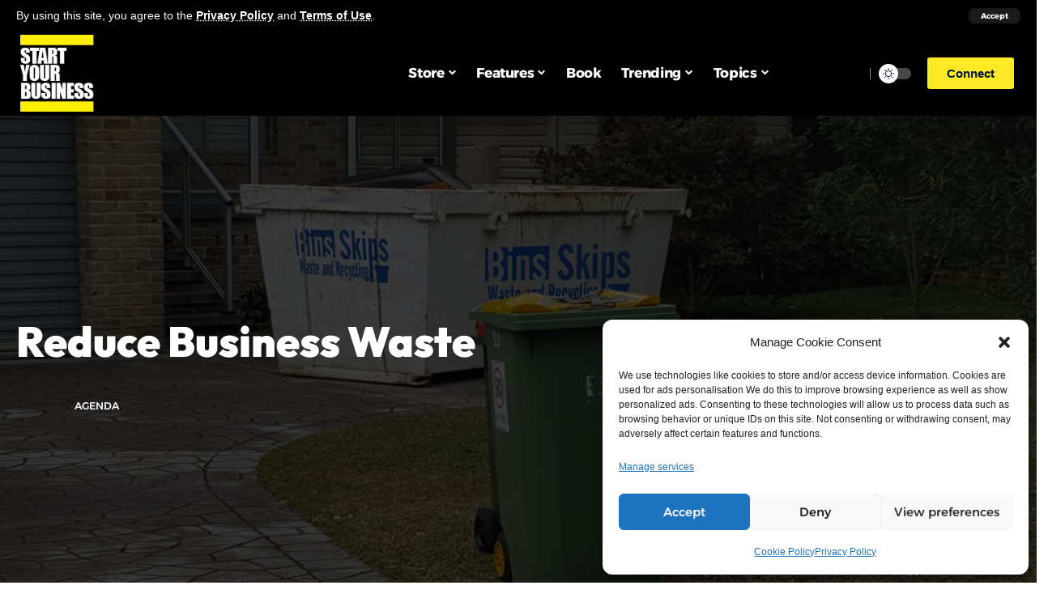

--- FILE ---
content_type: text/html; charset=UTF-8
request_url: https://www.startyourbusinessmag.com/blog/2021/03/29/reduce-business-waste/
body_size: 39036
content:
<!DOCTYPE html>
<html lang="en-US">
<head>
    <meta charset="UTF-8">
    <meta http-equiv="X-UA-Compatible" content="IE=edge">
    <meta name="viewport" content="width=device-width, initial-scale=1">
    <link rel="profile" href="https://gmpg.org/xfn/11">
	<script>
(()=>{var e={};e.g=function(){if("object"==typeof globalThis)return globalThis;try{return this||new Function("return this")()}catch(e){if("object"==typeof window)return window}}(),function({ampUrl:n,isCustomizePreview:t,isAmpDevMode:r,noampQueryVarName:o,noampQueryVarValue:s,disabledStorageKey:i,mobileUserAgents:a,regexRegex:c}){if("undefined"==typeof sessionStorage)return;const d=new RegExp(c);if(!a.some((e=>{const n=e.match(d);return!(!n||!new RegExp(n[1],n[2]).test(navigator.userAgent))||navigator.userAgent.includes(e)})))return;e.g.addEventListener("DOMContentLoaded",(()=>{const e=document.getElementById("amp-mobile-version-switcher");if(!e)return;e.hidden=!1;const n=e.querySelector("a[href]");n&&n.addEventListener("click",(()=>{sessionStorage.removeItem(i)}))}));const g=r&&["paired-browsing-non-amp","paired-browsing-amp"].includes(window.name);if(sessionStorage.getItem(i)||t||g)return;const u=new URL(location.href),m=new URL(n);m.hash=u.hash,u.searchParams.has(o)&&s===u.searchParams.get(o)?sessionStorage.setItem(i,"1"):m.href!==u.href&&(window.stop(),location.replace(m.href))}({"ampUrl":"https:\/\/www.startyourbusinessmag.com\/blog\/2021\/03\/29\/reduce-business-waste\/?amp=1","noampQueryVarName":"noamp","noampQueryVarValue":"mobile","disabledStorageKey":"amp_mobile_redirect_disabled","mobileUserAgents":["Mobile","Android","Silk\/","Kindle","BlackBerry","Opera Mini","Opera Mobi"],"regexRegex":"^\\\/((?:.|\\n)+)\\\/([i]*)$","isCustomizePreview":false,"isAmpDevMode":false})})();
</script>
<meta name='robots' content='index, follow, max-image-preview:large, max-snippet:-1, max-video-preview:-1' />
<!-- Google tag (gtag.js) consent mode dataLayer added by Site Kit -->
<script id="google_gtagjs-js-consent-mode-data-layer">
window.dataLayer = window.dataLayer || [];function gtag(){dataLayer.push(arguments);}
gtag('consent', 'default', {"ad_personalization":"denied","ad_storage":"denied","ad_user_data":"denied","analytics_storage":"denied","functionality_storage":"denied","security_storage":"denied","personalization_storage":"denied","region":["AT","BE","BG","CH","CY","CZ","DE","DK","EE","ES","FI","FR","GB","GR","HR","HU","IE","IS","IT","LI","LT","LU","LV","MT","NL","NO","PL","PT","RO","SE","SI","SK"],"wait_for_update":500});
window._googlesitekitConsentCategoryMap = {"statistics":["analytics_storage"],"marketing":["ad_storage","ad_user_data","ad_personalization"],"functional":["functionality_storage","security_storage"],"preferences":["personalization_storage"]};
window._googlesitekitConsents = {"ad_personalization":"denied","ad_storage":"denied","ad_user_data":"denied","analytics_storage":"denied","functionality_storage":"denied","security_storage":"denied","personalization_storage":"denied","region":["AT","BE","BG","CH","CY","CZ","DE","DK","EE","ES","FI","FR","GB","GR","HR","HU","IE","IS","IT","LI","LT","LU","LV","MT","NL","NO","PL","PT","RO","SE","SI","SK"],"wait_for_update":500};
</script>
<!-- End Google tag (gtag.js) consent mode dataLayer added by Site Kit -->

	<!-- This site is optimized with the Yoast SEO plugin v26.8 - https://yoast.com/product/yoast-seo-wordpress/ -->
	<title>Reduce Business Waste - Start Your Business Magazine</title>
	<!-- <link rel="preload" as="style" onload="this.onload=null;this.rel='stylesheet'" id="rb-preload-gfonts" href="//www.startyourbusinessmag.com/wp-content/uploads/omgf/rb-preload-gfonts/rb-preload-gfonts.css?ver=1673869146" crossorigin> -->
<link rel="stylesheet" type="text/css" href="//www.startyourbusinessmag.com/wp-content/cache/wpfc-minified/97niqchy/1wl66.css" media="all"/><noscript><link rel="stylesheet" href="//www.startyourbusinessmag.com/wp-content/uploads/omgf/omgf-stylesheet-249/omgf-stylesheet-249.css?ver=1673869146"></noscript><link rel="canonical" href="https://www.startyourbusinessmag.com/blog/2021/03/29/reduce-business-waste/" />
	<meta property="og:locale" content="en_US" />
	<meta property="og:type" content="article" />
	<meta property="og:title" content="Reduce Business Waste - Start Your Business Magazine" />
	<meta property="og:description" content="What You Should Be Doing to Reduce Waste for a Sustainable Business Individual people might be trying to do what they can to reduce the amount of waste they produce, but businesses have a responsibility in this regard too. Businesses can produce a lot more waste than individuals or families can, so they should do [&hellip;]" />
	<meta property="og:url" content="https://www.startyourbusinessmag.com/blog/2021/03/29/reduce-business-waste/" />
	<meta property="og:site_name" content="Start Your Business Magazine" />
	<meta property="article:published_time" content="2021-03-29T08:45:46+00:00" />
	<meta property="og:image" content="https://www.startyourbusinessmag.com/wp-content/uploads/2021/03/pexels-photo-530074.jpeg" />
	<meta property="og:image:width" content="1260" />
	<meta property="og:image:height" content="709" />
	<meta property="og:image:type" content="image/jpeg" />
	<meta name="author" content="Start Your Business" />
	<meta name="twitter:label1" content="Written by" />
	<meta name="twitter:data1" content="Start Your Business" />
	<meta name="twitter:label2" content="Est. reading time" />
	<meta name="twitter:data2" content="3 minutes" />
	<script type="application/ld+json" class="yoast-schema-graph">{"@context":"https://schema.org","@graph":[{"@type":"Article","@id":"https://www.startyourbusinessmag.com/blog/2021/03/29/reduce-business-waste/#article","isPartOf":{"@id":"https://www.startyourbusinessmag.com/blog/2021/03/29/reduce-business-waste/"},"author":{"name":"Start Your Business","@id":"https://www.startyourbusinessmag.com/#/schema/person/83bb197ad29a1558d3c71a5e717f7e5b"},"headline":"Reduce Business Waste","datePublished":"2021-03-29T08:45:46+00:00","mainEntityOfPage":{"@id":"https://www.startyourbusinessmag.com/blog/2021/03/29/reduce-business-waste/"},"wordCount":535,"publisher":{"@id":"https://www.startyourbusinessmag.com/#organization"},"image":{"@id":"https://www.startyourbusinessmag.com/blog/2021/03/29/reduce-business-waste/#primaryimage"},"thumbnailUrl":"https://www.startyourbusinessmag.com/wp-content/uploads/2021/03/pexels-photo-530074.jpeg","keywords":["header"],"articleSection":["agenda"],"inLanguage":"en-US"},{"@type":"WebPage","@id":"https://www.startyourbusinessmag.com/blog/2021/03/29/reduce-business-waste/","url":"https://www.startyourbusinessmag.com/blog/2021/03/29/reduce-business-waste/","name":"Reduce Business Waste - Start Your Business Magazine","isPartOf":{"@id":"https://www.startyourbusinessmag.com/#website"},"primaryImageOfPage":{"@id":"https://www.startyourbusinessmag.com/blog/2021/03/29/reduce-business-waste/#primaryimage"},"image":{"@id":"https://www.startyourbusinessmag.com/blog/2021/03/29/reduce-business-waste/#primaryimage"},"thumbnailUrl":"https://www.startyourbusinessmag.com/wp-content/uploads/2021/03/pexels-photo-530074.jpeg","datePublished":"2021-03-29T08:45:46+00:00","breadcrumb":{"@id":"https://www.startyourbusinessmag.com/blog/2021/03/29/reduce-business-waste/#breadcrumb"},"inLanguage":"en-US","potentialAction":[{"@type":"ReadAction","target":["https://www.startyourbusinessmag.com/blog/2021/03/29/reduce-business-waste/"]}]},{"@type":"ImageObject","inLanguage":"en-US","@id":"https://www.startyourbusinessmag.com/blog/2021/03/29/reduce-business-waste/#primaryimage","url":"https://www.startyourbusinessmag.com/wp-content/uploads/2021/03/pexels-photo-530074.jpeg","contentUrl":"https://www.startyourbusinessmag.com/wp-content/uploads/2021/03/pexels-photo-530074.jpeg","width":1260,"height":709},{"@type":"BreadcrumbList","@id":"https://www.startyourbusinessmag.com/blog/2021/03/29/reduce-business-waste/#breadcrumb","itemListElement":[{"@type":"ListItem","position":1,"name":"Home","item":"https://www.startyourbusinessmag.com/"},{"@type":"ListItem","position":2,"name":"Blog","item":"https://www.startyourbusinessmag.com/blog-2/"},{"@type":"ListItem","position":3,"name":"Reduce Business Waste"}]},{"@type":"WebSite","@id":"https://www.startyourbusinessmag.com/#website","url":"https://www.startyourbusinessmag.com/","name":"Start Your Business Magazine","description":"THE ULTIMATE BUSINESS START UP GUIDE","publisher":{"@id":"https://www.startyourbusinessmag.com/#organization"},"potentialAction":[{"@type":"SearchAction","target":{"@type":"EntryPoint","urlTemplate":"https://www.startyourbusinessmag.com/?s={search_term_string}"},"query-input":{"@type":"PropertyValueSpecification","valueRequired":true,"valueName":"search_term_string"}}],"inLanguage":"en-US"},{"@type":"Organization","@id":"https://www.startyourbusinessmag.com/#organization","name":"Start Your Business Magazine","url":"https://www.startyourbusinessmag.com/","logo":{"@type":"ImageObject","inLanguage":"en-US","@id":"https://www.startyourbusinessmag.com/#/schema/logo/image/","url":"https://www.startyourbusinessmag.com/wp-content/uploads/2017/06/SYBlogoWhite-copy-copy.png","contentUrl":"https://www.startyourbusinessmag.com/wp-content/uploads/2017/06/SYBlogoWhite-copy-copy.png","width":223,"height":50,"caption":"Start Your Business Magazine"},"image":{"@id":"https://www.startyourbusinessmag.com/#/schema/logo/image/"},"sameAs":["https://x.com/sybmagazine"]},{"@type":"Person","@id":"https://www.startyourbusinessmag.com/#/schema/person/83bb197ad29a1558d3c71a5e717f7e5b","name":"Start Your Business","image":{"@type":"ImageObject","inLanguage":"en-US","@id":"https://www.startyourbusinessmag.com/#/schema/person/image/","url":"https://secure.gravatar.com/avatar/b82ab5c2b759d79e63f982b1ef8c4a6bfe6056240e071ed6ec4bbcc9a7ecaad9?s=96&d=blank&r=g","contentUrl":"https://secure.gravatar.com/avatar/b82ab5c2b759d79e63f982b1ef8c4a6bfe6056240e071ed6ec4bbcc9a7ecaad9?s=96&d=blank&r=g","caption":"Start Your Business"}}]}</script>
	<!-- / Yoast SEO plugin. -->


<link rel="manifest" href="/pwa-manifest.json">
<link rel="apple-touch-icon" sizes="512x512" href="https://www.startyourbusinessmag.com/wp-content/plugins/pwa-for-wp/images/logo-512x512.png">
<link rel="apple-touch-icon-precomposed" sizes="192x192" href="https://www.startyourbusinessmag.com/wp-content/plugins/pwa-for-wp/images/logo.png">
<meta http-equiv="x-dns-prefetch-control" content="on">
<link href="https://app.ecwid.com" rel="preconnect" crossorigin />
<link href="https://ecomm.events" rel="preconnect" crossorigin />
<link href="https://d1q3axnfhmyveb.cloudfront.net" rel="preconnect" crossorigin />
<link href="https://dqzrr9k4bjpzk.cloudfront.net" rel="preconnect" crossorigin />
<link href="https://d1oxsl77a1kjht.cloudfront.net" rel="preconnect" crossorigin>
<link rel="prefetch" href="https://app.ecwid.com/script.js?100622270&data_platform=wporg&lang=en" as="script"/>
<link rel="prerender" href="https://www.startyourbusinessmag.com/store-2/"/>
<link rel='dns-prefetch' href='//www.startyourbusinessmag.com' />
<link rel='dns-prefetch' href='//code.responsivevoice.org' />
<link rel='dns-prefetch' href='//www.googletagmanager.com' />
<link rel='dns-prefetch' href='//pagead2.googlesyndication.com' />
<link rel="alternate" type="application/rss+xml" title="Start Your Business Magazine &raquo; Feed" href="https://www.startyourbusinessmag.com/feed/" />
<link rel="alternate" type="application/rss+xml" title="Start Your Business Magazine &raquo; Comments Feed" href="https://www.startyourbusinessmag.com/comments/feed/" />
<link rel="alternate" type="application/rss+xml" title="Start Your Business Magazine &raquo; Reduce Business Waste Comments Feed" href="https://www.startyourbusinessmag.com/blog/2021/03/29/reduce-business-waste/feed/" />
<link rel="alternate" title="oEmbed (JSON)" type="application/json+oembed" href="https://www.startyourbusinessmag.com/wp-json/oembed/1.0/embed?url=https%3A%2F%2Fwww.startyourbusinessmag.com%2Fblog%2F2021%2F03%2F29%2Freduce-business-waste%2F" />
<link rel="alternate" title="oEmbed (XML)" type="text/xml+oembed" href="https://www.startyourbusinessmag.com/wp-json/oembed/1.0/embed?url=https%3A%2F%2Fwww.startyourbusinessmag.com%2Fblog%2F2021%2F03%2F29%2Freduce-business-waste%2F&#038;format=xml" />
            <link rel="pingback" href="https://www.startyourbusinessmag.com/xmlrpc.php"/>
		<script type="application/ld+json">{"@context":"https://schema.org","@type":"Organization","legalName":"Start Your Business Magazine","url":"https://www.startyourbusinessmag.com/","sameAs":["https://www.facebook.com/SYBmagazine","https://twitter.com/SYBmagazine","https://www.instagram.com/startyourbusinessmag/","https://www.youtube.com/channel/UCxIOdCYRdgm973lsERP5lZg"]}</script>
<style id='wp-img-auto-sizes-contain-inline-css'>
img:is([sizes=auto i],[sizes^="auto," i]){contain-intrinsic-size:3000px 1500px}
/*# sourceURL=wp-img-auto-sizes-contain-inline-css */
</style>
<!-- <link rel='stylesheet' id='wp-block-library-css' href='https://www.startyourbusinessmag.com/wp-includes/css/dist/block-library/style.min.css?ver=3e923e3ab860d4900f002d01ae5a6c9c' media='all' /> -->
<link rel="stylesheet" type="text/css" href="//www.startyourbusinessmag.com/wp-content/cache/wpfc-minified/7io1tnvl/1wl66.css" media="all"/>
<style id='classic-theme-styles-inline-css'>
/*! This file is auto-generated */
.wp-block-button__link{color:#fff;background-color:#32373c;border-radius:9999px;box-shadow:none;text-decoration:none;padding:calc(.667em + 2px) calc(1.333em + 2px);font-size:1.125em}.wp-block-file__button{background:#32373c;color:#fff;text-decoration:none}
/*# sourceURL=/wp-includes/css/classic-themes.min.css */
</style>
<style id='feedzy-rss-feeds-loop-style-inline-css'>
.wp-block-feedzy-rss-feeds-loop{display:grid;gap:24px;grid-template-columns:repeat(1,1fr)}@media(min-width:782px){.wp-block-feedzy-rss-feeds-loop.feedzy-loop-columns-2,.wp-block-feedzy-rss-feeds-loop.feedzy-loop-columns-3,.wp-block-feedzy-rss-feeds-loop.feedzy-loop-columns-4,.wp-block-feedzy-rss-feeds-loop.feedzy-loop-columns-5{grid-template-columns:repeat(2,1fr)}}@media(min-width:960px){.wp-block-feedzy-rss-feeds-loop.feedzy-loop-columns-2{grid-template-columns:repeat(2,1fr)}.wp-block-feedzy-rss-feeds-loop.feedzy-loop-columns-3{grid-template-columns:repeat(3,1fr)}.wp-block-feedzy-rss-feeds-loop.feedzy-loop-columns-4{grid-template-columns:repeat(4,1fr)}.wp-block-feedzy-rss-feeds-loop.feedzy-loop-columns-5{grid-template-columns:repeat(5,1fr)}}.wp-block-feedzy-rss-feeds-loop .wp-block-image.is-style-rounded img{border-radius:9999px}.wp-block-feedzy-rss-feeds-loop .wp-block-image:has(:is(img:not([src]),img[src=""])){display:none}

/*# sourceURL=https://www.startyourbusinessmag.com/wp-content/plugins/feedzy-rss-feeds/build/loop/style-index.css */
</style>
<style id='global-styles-inline-css'>
:root{--wp--preset--aspect-ratio--square: 1;--wp--preset--aspect-ratio--4-3: 4/3;--wp--preset--aspect-ratio--3-4: 3/4;--wp--preset--aspect-ratio--3-2: 3/2;--wp--preset--aspect-ratio--2-3: 2/3;--wp--preset--aspect-ratio--16-9: 16/9;--wp--preset--aspect-ratio--9-16: 9/16;--wp--preset--color--black: #000000;--wp--preset--color--cyan-bluish-gray: #abb8c3;--wp--preset--color--white: #ffffff;--wp--preset--color--pale-pink: #f78da7;--wp--preset--color--vivid-red: #cf2e2e;--wp--preset--color--luminous-vivid-orange: #ff6900;--wp--preset--color--luminous-vivid-amber: #fcb900;--wp--preset--color--light-green-cyan: #7bdcb5;--wp--preset--color--vivid-green-cyan: #00d084;--wp--preset--color--pale-cyan-blue: #8ed1fc;--wp--preset--color--vivid-cyan-blue: #0693e3;--wp--preset--color--vivid-purple: #9b51e0;--wp--preset--gradient--vivid-cyan-blue-to-vivid-purple: linear-gradient(135deg,rgb(6,147,227) 0%,rgb(155,81,224) 100%);--wp--preset--gradient--light-green-cyan-to-vivid-green-cyan: linear-gradient(135deg,rgb(122,220,180) 0%,rgb(0,208,130) 100%);--wp--preset--gradient--luminous-vivid-amber-to-luminous-vivid-orange: linear-gradient(135deg,rgb(252,185,0) 0%,rgb(255,105,0) 100%);--wp--preset--gradient--luminous-vivid-orange-to-vivid-red: linear-gradient(135deg,rgb(255,105,0) 0%,rgb(207,46,46) 100%);--wp--preset--gradient--very-light-gray-to-cyan-bluish-gray: linear-gradient(135deg,rgb(238,238,238) 0%,rgb(169,184,195) 100%);--wp--preset--gradient--cool-to-warm-spectrum: linear-gradient(135deg,rgb(74,234,220) 0%,rgb(151,120,209) 20%,rgb(207,42,186) 40%,rgb(238,44,130) 60%,rgb(251,105,98) 80%,rgb(254,248,76) 100%);--wp--preset--gradient--blush-light-purple: linear-gradient(135deg,rgb(255,206,236) 0%,rgb(152,150,240) 100%);--wp--preset--gradient--blush-bordeaux: linear-gradient(135deg,rgb(254,205,165) 0%,rgb(254,45,45) 50%,rgb(107,0,62) 100%);--wp--preset--gradient--luminous-dusk: linear-gradient(135deg,rgb(255,203,112) 0%,rgb(199,81,192) 50%,rgb(65,88,208) 100%);--wp--preset--gradient--pale-ocean: linear-gradient(135deg,rgb(255,245,203) 0%,rgb(182,227,212) 50%,rgb(51,167,181) 100%);--wp--preset--gradient--electric-grass: linear-gradient(135deg,rgb(202,248,128) 0%,rgb(113,206,126) 100%);--wp--preset--gradient--midnight: linear-gradient(135deg,rgb(2,3,129) 0%,rgb(40,116,252) 100%);--wp--preset--font-size--small: 13px;--wp--preset--font-size--medium: 20px;--wp--preset--font-size--large: 36px;--wp--preset--font-size--x-large: 42px;--wp--preset--spacing--20: 0.44rem;--wp--preset--spacing--30: 0.67rem;--wp--preset--spacing--40: 1rem;--wp--preset--spacing--50: 1.5rem;--wp--preset--spacing--60: 2.25rem;--wp--preset--spacing--70: 3.38rem;--wp--preset--spacing--80: 5.06rem;--wp--preset--shadow--natural: 6px 6px 9px rgba(0, 0, 0, 0.2);--wp--preset--shadow--deep: 12px 12px 50px rgba(0, 0, 0, 0.4);--wp--preset--shadow--sharp: 6px 6px 0px rgba(0, 0, 0, 0.2);--wp--preset--shadow--outlined: 6px 6px 0px -3px rgb(255, 255, 255), 6px 6px rgb(0, 0, 0);--wp--preset--shadow--crisp: 6px 6px 0px rgb(0, 0, 0);}:where(.is-layout-flex){gap: 0.5em;}:where(.is-layout-grid){gap: 0.5em;}body .is-layout-flex{display: flex;}.is-layout-flex{flex-wrap: wrap;align-items: center;}.is-layout-flex > :is(*, div){margin: 0;}body .is-layout-grid{display: grid;}.is-layout-grid > :is(*, div){margin: 0;}:where(.wp-block-columns.is-layout-flex){gap: 2em;}:where(.wp-block-columns.is-layout-grid){gap: 2em;}:where(.wp-block-post-template.is-layout-flex){gap: 1.25em;}:where(.wp-block-post-template.is-layout-grid){gap: 1.25em;}.has-black-color{color: var(--wp--preset--color--black) !important;}.has-cyan-bluish-gray-color{color: var(--wp--preset--color--cyan-bluish-gray) !important;}.has-white-color{color: var(--wp--preset--color--white) !important;}.has-pale-pink-color{color: var(--wp--preset--color--pale-pink) !important;}.has-vivid-red-color{color: var(--wp--preset--color--vivid-red) !important;}.has-luminous-vivid-orange-color{color: var(--wp--preset--color--luminous-vivid-orange) !important;}.has-luminous-vivid-amber-color{color: var(--wp--preset--color--luminous-vivid-amber) !important;}.has-light-green-cyan-color{color: var(--wp--preset--color--light-green-cyan) !important;}.has-vivid-green-cyan-color{color: var(--wp--preset--color--vivid-green-cyan) !important;}.has-pale-cyan-blue-color{color: var(--wp--preset--color--pale-cyan-blue) !important;}.has-vivid-cyan-blue-color{color: var(--wp--preset--color--vivid-cyan-blue) !important;}.has-vivid-purple-color{color: var(--wp--preset--color--vivid-purple) !important;}.has-black-background-color{background-color: var(--wp--preset--color--black) !important;}.has-cyan-bluish-gray-background-color{background-color: var(--wp--preset--color--cyan-bluish-gray) !important;}.has-white-background-color{background-color: var(--wp--preset--color--white) !important;}.has-pale-pink-background-color{background-color: var(--wp--preset--color--pale-pink) !important;}.has-vivid-red-background-color{background-color: var(--wp--preset--color--vivid-red) !important;}.has-luminous-vivid-orange-background-color{background-color: var(--wp--preset--color--luminous-vivid-orange) !important;}.has-luminous-vivid-amber-background-color{background-color: var(--wp--preset--color--luminous-vivid-amber) !important;}.has-light-green-cyan-background-color{background-color: var(--wp--preset--color--light-green-cyan) !important;}.has-vivid-green-cyan-background-color{background-color: var(--wp--preset--color--vivid-green-cyan) !important;}.has-pale-cyan-blue-background-color{background-color: var(--wp--preset--color--pale-cyan-blue) !important;}.has-vivid-cyan-blue-background-color{background-color: var(--wp--preset--color--vivid-cyan-blue) !important;}.has-vivid-purple-background-color{background-color: var(--wp--preset--color--vivid-purple) !important;}.has-black-border-color{border-color: var(--wp--preset--color--black) !important;}.has-cyan-bluish-gray-border-color{border-color: var(--wp--preset--color--cyan-bluish-gray) !important;}.has-white-border-color{border-color: var(--wp--preset--color--white) !important;}.has-pale-pink-border-color{border-color: var(--wp--preset--color--pale-pink) !important;}.has-vivid-red-border-color{border-color: var(--wp--preset--color--vivid-red) !important;}.has-luminous-vivid-orange-border-color{border-color: var(--wp--preset--color--luminous-vivid-orange) !important;}.has-luminous-vivid-amber-border-color{border-color: var(--wp--preset--color--luminous-vivid-amber) !important;}.has-light-green-cyan-border-color{border-color: var(--wp--preset--color--light-green-cyan) !important;}.has-vivid-green-cyan-border-color{border-color: var(--wp--preset--color--vivid-green-cyan) !important;}.has-pale-cyan-blue-border-color{border-color: var(--wp--preset--color--pale-cyan-blue) !important;}.has-vivid-cyan-blue-border-color{border-color: var(--wp--preset--color--vivid-cyan-blue) !important;}.has-vivid-purple-border-color{border-color: var(--wp--preset--color--vivid-purple) !important;}.has-vivid-cyan-blue-to-vivid-purple-gradient-background{background: var(--wp--preset--gradient--vivid-cyan-blue-to-vivid-purple) !important;}.has-light-green-cyan-to-vivid-green-cyan-gradient-background{background: var(--wp--preset--gradient--light-green-cyan-to-vivid-green-cyan) !important;}.has-luminous-vivid-amber-to-luminous-vivid-orange-gradient-background{background: var(--wp--preset--gradient--luminous-vivid-amber-to-luminous-vivid-orange) !important;}.has-luminous-vivid-orange-to-vivid-red-gradient-background{background: var(--wp--preset--gradient--luminous-vivid-orange-to-vivid-red) !important;}.has-very-light-gray-to-cyan-bluish-gray-gradient-background{background: var(--wp--preset--gradient--very-light-gray-to-cyan-bluish-gray) !important;}.has-cool-to-warm-spectrum-gradient-background{background: var(--wp--preset--gradient--cool-to-warm-spectrum) !important;}.has-blush-light-purple-gradient-background{background: var(--wp--preset--gradient--blush-light-purple) !important;}.has-blush-bordeaux-gradient-background{background: var(--wp--preset--gradient--blush-bordeaux) !important;}.has-luminous-dusk-gradient-background{background: var(--wp--preset--gradient--luminous-dusk) !important;}.has-pale-ocean-gradient-background{background: var(--wp--preset--gradient--pale-ocean) !important;}.has-electric-grass-gradient-background{background: var(--wp--preset--gradient--electric-grass) !important;}.has-midnight-gradient-background{background: var(--wp--preset--gradient--midnight) !important;}.has-small-font-size{font-size: var(--wp--preset--font-size--small) !important;}.has-medium-font-size{font-size: var(--wp--preset--font-size--medium) !important;}.has-large-font-size{font-size: var(--wp--preset--font-size--large) !important;}.has-x-large-font-size{font-size: var(--wp--preset--font-size--x-large) !important;}
:where(.wp-block-post-template.is-layout-flex){gap: 1.25em;}:where(.wp-block-post-template.is-layout-grid){gap: 1.25em;}
:where(.wp-block-term-template.is-layout-flex){gap: 1.25em;}:where(.wp-block-term-template.is-layout-grid){gap: 1.25em;}
:where(.wp-block-columns.is-layout-flex){gap: 2em;}:where(.wp-block-columns.is-layout-grid){gap: 2em;}
:root :where(.wp-block-pullquote){font-size: 1.5em;line-height: 1.6;}
/*# sourceURL=global-styles-inline-css */
</style>
<!-- <link rel='stylesheet' id='ecwid-css-css' href='https://www.startyourbusinessmag.com/wp-content/plugins/ecwid-shopping-cart/css/frontend.css?ver=7.0.5' media='all' /> -->
<!-- <link rel='stylesheet' id='rv-style-css' href='https://www.startyourbusinessmag.com/wp-content/plugins/responsivevoice-text-to-speech/includes/css/responsivevoice.css?ver=3e923e3ab860d4900f002d01ae5a6c9c' media='all' /> -->
<!-- <link rel='stylesheet' id='super-rss-reader-css' href='https://www.startyourbusinessmag.com/wp-content/plugins/super-rss-reader/public/css/style.min.css?ver=5.4' media='all' /> -->
<!-- <link rel='stylesheet' id='cmplz-general-css' href='https://www.startyourbusinessmag.com/wp-content/plugins/complianz-gdpr/assets/css/cookieblocker.min.css?ver=1769099986' media='all' /> -->
<!-- <link rel='stylesheet' id='ec-elementor-css' href='https://www.startyourbusinessmag.com/wp-content/plugins/ecwid-shopping-cart/css/integrations/elementor.css?ver=7.0.5' media='all' /> -->
<!-- <link rel='stylesheet' id='flick-css' href='https://www.startyourbusinessmag.com/wp-content/plugins/mailchimp/assets/css/flick/flick.css?ver=2.0.1' media='all' /> -->
<!-- <link rel='stylesheet' id='mailchimp_sf_main_css-css' href='https://www.startyourbusinessmag.com/wp-content/plugins/mailchimp/assets/css/frontend.css?ver=2.0.1' media='all' /> -->
<!-- <link rel='stylesheet' id='pwaforwp-style-css' href='https://www.startyourbusinessmag.com/wp-content/plugins/pwa-for-wp/assets/css/pwaforwp-main.min.css?ver=1.7.83' media='all' /> -->
<!-- <link rel='stylesheet' id='__EPYT__style-css' href='https://www.startyourbusinessmag.com/wp-content/plugins/youtube-embed-plus/styles/ytprefs.min.css?ver=14.2.4' media='all' /> -->
<link rel="stylesheet" type="text/css" href="//www.startyourbusinessmag.com/wp-content/cache/wpfc-minified/lddtwxyr/1wl66.css" media="all"/>
<style id='__EPYT__style-inline-css'>

                .epyt-gallery-thumb {
                        width: 33.333%;
                }
                
/*# sourceURL=__EPYT__style-inline-css */
</style>
<!-- <link rel='stylesheet' id='elementor-frontend-css' href='https://www.startyourbusinessmag.com/wp-content/plugins/elementor/assets/css/frontend.min.css?ver=3.34.2' media='all' /> -->
<!-- <link rel='stylesheet' id='feedzy-rss-feeds-elementor-css' href='https://www.startyourbusinessmag.com/wp-content/plugins/feedzy-rss-feeds/css/feedzy-rss-feeds.css?ver=1' media='all' /> -->
<!-- <link rel='stylesheet' id='elementor-icons-css' href='https://www.startyourbusinessmag.com/wp-content/plugins/elementor/assets/lib/eicons/css/elementor-icons.min.css?ver=5.46.0' media='all' /> -->
<link rel="stylesheet" type="text/css" href="//www.startyourbusinessmag.com/wp-content/cache/wpfc-minified/8m2rpa39/1wl66.css" media="all"/>
<link rel='stylesheet' id='elementor-post-25514-css' href='https://www.startyourbusinessmag.com/wp-content/uploads/elementor/css/post-25514.css?ver=1769100125' media='all' />
<link rel='stylesheet' id='elementor-post-3028-css' href='https://www.startyourbusinessmag.com/wp-content/uploads/elementor/css/post-3028.css?ver=1769100125' media='all' />
<link rel='stylesheet' id='elementor-post-3053-css' href='https://www.startyourbusinessmag.com/wp-content/uploads/elementor/css/post-3053.css?ver=1769100125' media='all' />

<!-- <link rel='stylesheet' id='foxiz-main-css' href='https://www.startyourbusinessmag.com/wp-content/themes/foxiz/assets/css/main.css?ver=1.7.1' media='all' /> -->
<!-- <link rel='stylesheet' id='foxiz-print-css' href='https://www.startyourbusinessmag.com/wp-content/themes/foxiz/assets/css/print.css?ver=1.7.1' media='all' /> -->
<!-- <link rel='stylesheet' id='foxiz-style-css' href='https://www.startyourbusinessmag.com/wp-content/themes/foxiz/style.css?ver=1.7.1' media='all' /> -->
<link rel="stylesheet" type="text/css" href="//www.startyourbusinessmag.com/wp-content/cache/wpfc-minified/1o60p9am/1wl66.css" media="all"/>
<style id='foxiz-style-inline-css'>
:root {--body-family:Arial, Helvetica, sans-serif, Arial, Helvetica, sans-serif;--body-fweight:400;--body-fcolor:#04102f;--body-fsize:18px;--h1-family:Arial, Helvetica, sans-serif;--h1-fweight:700;--h1-fsize:48px;--h2-family:Outfit;--h2-fweight:700;--h2-fsize:38px;--h3-family:Outfit;--h3-fweight:700;--h3-fsize:26px;--h4-family:Outfit;--h4-fweight:700;--h4-fsize:22px;--h5-family:Outfit;--h5-fweight:700;--h5-fsize:18px;--h6-family:Outfit;--h6-fweight:700;--h6-fsize:16px;--cat-family:Alexandria;--cat-fweight:700;--cat-transform:uppercase;--cat-fsize:12px;--meta-family:Alexandria;--meta-fweight:400;--meta-transform:uppercase;--meta-fsize:11px;--meta-b-family:Alexandria;--meta-b-fweight:500;--meta-b-transform:uppercase;--meta-b-fcolor:#333333;--input-family:Outfit;--input-fweight:400;--btn-family:Alexandria;--btn-fweight:700;--menu-family:Alexandria;--menu-fweight:700;--submenu-family:Alexandria;--submenu-fweight:600;--dwidgets-family:Alexandria;--dwidgets-fweight:700;--dwidgets-fsize:14px;--headline-family:Outfit;--headline-fweight:900;--headline-fsize:52px;--tagline-family:Alexandria;--tagline-fweight:500;--tagline-fsize:17px;--heading-family:Outfit;--heading-fweight:700;--subheading-family:Outfit;--subheading-fweight:700;--subheading-fsize:18px;--quote-family:Alexandria;--quote-fweight:900;--excerpt-family:Outfit;--excerpt-fweight:600;--excerpt-fsize : 15px;--headline-s-fsize : 48px;--tagline-s-fsize : 17px;}@media (max-width: 1024px) {body {--body-fsize : 17px;--h1-fsize : 38px;--h2-fsize : 27px;--h3-fsize : 24px;--h4-fsize : 20px;--h5-fsize : 16px;--h6-fsize : 14px;--excerpt-fsize : 14px;--headline-fsize : 38px;--headline-s-fsize : 38px;--tagline-fsize : 14px;--tagline-s-fsize : 14px;}}@media (max-width: 767px) {body {--body-fsize : 16px;--h1-fsize : 32px;--h2-fsize : 24px;--h3-fsize : 22px;--h4-fsize : 18px;--h5-fsize : 16px;--h6-fsize : 14px;--excerpt-fsize : 13px;--headline-fsize : 32px;--headline-s-fsize : 32px;--tagline-fsize : 14px;--tagline-s-fsize : 14px;}}:root {--g-color :#000000;--g-color-90 :#000000e6;--dark-accent :#000000;--dark-accent-90 :#000000e6;--dark-accent-0 :#00000000;--indicator-bg-from :#ff9c00;--indicator-bg-to :#fde042;--indicator-height :5px;}[data-theme="dark"], .light-scheme {--solid-white :#000000;--dark-accent :#000000;--dark-accent-90 :#000000e6;--dark-accent-0 :#00000000;--meta-b-fcolor :#ffffff;}.is-hd-1, .is-hd-2, .is-hd-3 {--nav-bg: #000000;--nav-bg-from: #000000;--nav-bg-to: #000000;--subnav-bg: #000000;--subnav-bg-from: #000000;--subnav-bg-to: #000000;--nav-color :#ffffff;--nav-color-10 :#ffffff1a;--subnav-color :#ffffff;--subnav-color-10 :#ffffff1a;--nav-color-h :#eeee22;--subnav-color-h :#eeee22;}[data-theme="dark"].is-hd-4 {--nav-bg: #000000;--nav-bg-from: #000000;--nav-bg-to: #000000;}[data-theme="dark"].is-hd-5, [data-theme="dark"].is-hd-5:not(.sticky-on) {--nav-bg: #000000;--nav-bg-from: #000000;--nav-bg-to: #000000;}:root {--mbnav-bg: #000000;--mbnav-bg-from: #000000;--mbnav-bg-to: #000000;--submbnav-bg: #000000;--submbnav-bg-from: #000000;--submbnav-bg-to: #000000;--mbnav-color :#ffffff;--submbnav-color :#ffffff;--submbnav-color-10 :#ffffff1a;}[data-theme="dark"] {--mbnav-color :#ffffff;--submbnav-color :#ffffff;}.p-category {--cat-highlight : #0a0a0a;--cat-highlight-90 : #0a0a0ae6;--cat-fcolor : #0a0a0a;}.p-category.category-id-358, .meta-category .category-358 {--cat-highlight : #61a332;--cat-highlight-90 : #61a332e6;}.category-358 .blog-content {--heading-sub-color : #61a332;}.is-cbox-358 {--cbox-bg : #61a332e6;}.p-category.category-id-44, .meta-category .category-44 {--cat-highlight : #dd3333;--cat-highlight-90 : #dd3333e6;}.category-44 .blog-content {--heading-sub-color : #dd3333;}.is-cbox-44 {--cbox-bg : #dd3333e6;}.p-category.category-id-47, .meta-category .category-47 {--cat-highlight : #1e73be;--cat-highlight-90 : #1e73bee6;}.category-47 .blog-content {--heading-sub-color : #1e73be;}.is-cbox-47 {--cbox-bg : #1e73bee6;}.p-category.category-id-385, .meta-category .category-385 {--cat-highlight : #c948b3;--cat-highlight-90 : #c948b3e6;}.category-385 .blog-content {--heading-sub-color : #c948b3;}.is-cbox-385 {--cbox-bg : #c948b3e6;}:root {--max-width-wo-sb : 860px;--round-3 :7px;--round-5 :10px;--round-7 :15px;--hyperlink-weight :700;--hyperlink-style :italic;--heading-color :#000000;--heading-sub-color :#0a0a0a;--slideup-bg :rgba(0,0,0,0.07);--meta-style-w: 2px; --meta-style-h: 2px; --meta-style-o: 1; --meta-style-b: 100%;}[data-theme="dark"], .light-scheme {--heading-color :#0a0a0a;--heading-sub-color :#0a0a0a;}.breadcrumb-inner, .woocommerce-breadcrumb { font-family:Alexandria;font-weight:500;}.p-readmore { font-family:Alexandria;font-weight:700;}.mobile-menu > li > a  { font-family:Alexandria;font-weight:600;font-size:14px;}.mobile-menu .sub-menu a { font-family:Alexandria;font-weight:700;font-size:17px;}.mobile-qview a { font-family:Alexandria;font-weight:700;}.search-header:before { background-color : #001839;background-repeat : no-repeat;background-size : cover;background-attachment : scroll;background-position : center center;}[data-theme="dark"] .search-header:before { background-repeat : no-repeat;background-size : cover;background-attachment : scroll;background-position : center center;}.footer-has-bg { background-color : #0000000a;}[data-theme="dark"] .footer-has-bg { background-color : #0a0808;}#amp-mobile-version-switcher { display: none; }.single .featured-vertical { padding-bottom: 1200%; }.search-icon-svg { -webkit-mask-image: url(https://foxiz.themeruby.com/enterprise/wp-content/uploads/sites/2/2022/12/search.svg);mask-image: url(https://foxiz.themeruby.com/enterprise/wp-content/uploads/sites/2/2022/12/search.svg); }.mobile-menu .sub-menu > * {flex: 0 0 100%}
/*# sourceURL=foxiz-style-inline-css */
</style>
<!-- <link rel='stylesheet' id='elementor-gf-local-roboto-css' href='//www.startyourbusinessmag.com/wp-content/uploads/omgf/elementor-gf-local-roboto/elementor-gf-local-roboto.css?ver=1673869146' media='all' /> -->
<!-- <link rel='stylesheet' id='elementor-gf-local-robotoslab-css' href='//www.startyourbusinessmag.com/wp-content/uploads/omgf/elementor-gf-local-robotoslab/elementor-gf-local-robotoslab.css?ver=1673869146' media='all' /> -->
<!-- <link rel='stylesheet' id='elementor-icons-shared-0-css' href='https://www.startyourbusinessmag.com/wp-content/plugins/elementor/assets/lib/font-awesome/css/fontawesome.min.css?ver=5.15.3' media='all' /> -->
<!-- <link rel='stylesheet' id='elementor-icons-fa-regular-css' href='https://www.startyourbusinessmag.com/wp-content/plugins/elementor/assets/lib/font-awesome/css/regular.min.css?ver=5.15.3' media='all' /> -->
<link rel="stylesheet" type="text/css" href="//www.startyourbusinessmag.com/wp-content/cache/wpfc-minified/2qh7nebr/1wl66.css" media="all"/>
<script src='//www.startyourbusinessmag.com/wp-content/cache/wpfc-minified/33dm9xki/1wl66.js' type="text/javascript"></script>
<!-- <script src="https://www.startyourbusinessmag.com/wp-includes/js/jquery/jquery.min.js?ver=3.7.1" id="jquery-core-js"></script> -->
<!-- <script src="https://www.startyourbusinessmag.com/wp-includes/js/jquery/jquery-migrate.min.js?ver=3.4.1" id="jquery-migrate-js"></script> -->
<script src="https://code.responsivevoice.org/responsivevoice.js" id="responsive-voice-js"></script>
<script src='//www.startyourbusinessmag.com/wp-content/cache/wpfc-minified/pbdtnlc/1wl66.js' type="text/javascript"></script>
<!-- <script src="https://www.startyourbusinessmag.com/wp-content/plugins/super-rss-reader/public/js/jquery.easy-ticker.min.js?ver=5.4" id="jquery-easy-ticker-js"></script> -->
<!-- <script src="https://www.startyourbusinessmag.com/wp-content/plugins/super-rss-reader/public/js/script.min.js?ver=5.4" id="super-rss-reader-js"></script> -->

<!-- Google tag (gtag.js) snippet added by Site Kit -->
<!-- Google Analytics snippet added by Site Kit -->
<script src="https://www.googletagmanager.com/gtag/js?id=GT-M38QZQ7" id="google_gtagjs-js" async></script>
<script id="google_gtagjs-js-after">
window.dataLayer = window.dataLayer || [];function gtag(){dataLayer.push(arguments);}
gtag("set","linker",{"domains":["www.startyourbusinessmag.com"]});
gtag("js", new Date());
gtag("set", "developer_id.dZTNiMT", true);
gtag("config", "GT-M38QZQ7", {"googlesitekit_post_type":"post"});
//# sourceURL=google_gtagjs-js-after
</script>
<script type="text/plain" data-service="youtube" data-category="marketing" id="__ytprefs__-js-extra">
var _EPYT_ = {"ajaxurl":"https://www.startyourbusinessmag.com/wp-admin/admin-ajax.php","security":"b02933a7cf","gallery_scrolloffset":"20","eppathtoscripts":"https://www.startyourbusinessmag.com/wp-content/plugins/youtube-embed-plus/scripts/","eppath":"https://www.startyourbusinessmag.com/wp-content/plugins/youtube-embed-plus/","epresponsiveselector":"[\"iframe.__youtube_prefs__\",\"iframe[src*='youtube.com']\",\"iframe[src*='youtube-nocookie.com']\",\"iframe[data-ep-src*='youtube.com']\",\"iframe[data-ep-src*='youtube-nocookie.com']\",\"iframe[data-ep-gallerysrc*='youtube.com']\"]","epdovol":"1","version":"14.2.4","evselector":"iframe.__youtube_prefs__[src], iframe[src*=\"youtube.com/embed/\"], iframe[src*=\"youtube-nocookie.com/embed/\"]","ajax_compat":"","maxres_facade":"eager","ytapi_load":"light","pause_others":"","stopMobileBuffer":"1","facade_mode":"","not_live_on_channel":""};
//# sourceURL=__ytprefs__-js-extra
</script>
<script src='//www.startyourbusinessmag.com/wp-content/cache/wpfc-minified/kahg1dy6/1wl66.js' type="text/javascript"></script>
<!-- <script src="https://www.startyourbusinessmag.com/wp-content/plugins/youtube-embed-plus/scripts/ytprefs.min.js?ver=14.2.4" id="__ytprefs__-js"></script> -->
<!-- <script src="https://www.startyourbusinessmag.com/wp-content/themes/foxiz/assets/js/highlight-share.js?ver=1" id="highlight-share-js"></script> -->
<link rel="https://api.w.org/" href="https://www.startyourbusinessmag.com/wp-json/" /><link rel="alternate" title="JSON" type="application/json" href="https://www.startyourbusinessmag.com/wp-json/wp/v2/posts/22171" /><link rel="EditURI" type="application/rsd+xml" title="RSD" href="https://www.startyourbusinessmag.com/xmlrpc.php?rsd" />
<script data-cfasync="false" data-no-optimize="1" type="text/javascript">
window.ec = window.ec || Object()
window.ec.config = window.ec.config || Object();
window.ec.config.enable_canonical_urls = true;

</script>
        <!--noptimize-->
        <script data-cfasync="false" type="text/javascript">
            window.ec = window.ec || Object();
            window.ec.config = window.ec.config || Object();
            window.ec.config.store_main_page_url = 'https://www.startyourbusinessmag.com/store-2/';
        </script>
        <!--/noptimize-->
        <style type="text/css">
.feedzy-rss-link-icon:after {
	content: url("https://www.startyourbusinessmag.com/wp-content/plugins/feedzy-rss-feeds/img/external-link.png");
	margin-left: 3px;
}
</style>
		<meta name="generator" content="Site Kit by Google 1.170.0" /><link rel="alternate" type="text/html" media="only screen and (max-width: 640px)" href="https://www.startyourbusinessmag.com/blog/2021/03/29/reduce-business-waste/?amp=1">			<style>.cmplz-hidden {
					display: none !important;
				}</style>
<!-- Google AdSense meta tags added by Site Kit -->
<meta name="google-adsense-platform-account" content="ca-host-pub-2644536267352236">
<meta name="google-adsense-platform-domain" content="sitekit.withgoogle.com">
<!-- End Google AdSense meta tags added by Site Kit -->
<meta name="generator" content="Elementor 3.34.2; features: additional_custom_breakpoints; settings: css_print_method-external, google_font-enabled, font_display-swap">
<script type="application/ld+json">{"@context":"https://schema.org","@type":"WebSite","@id":"https://www.startyourbusinessmag.com/#website","url":"https://www.startyourbusinessmag.com/","name":"Start Your Business Magazine","potentialAction":{"@type":"SearchAction","target":"https://www.startyourbusinessmag.com/?s={search_term_string}","query-input":"required name=search_term_string"}}</script>
			<style>
				.e-con.e-parent:nth-of-type(n+4):not(.e-lazyloaded):not(.e-no-lazyload),
				.e-con.e-parent:nth-of-type(n+4):not(.e-lazyloaded):not(.e-no-lazyload) * {
					background-image: none !important;
				}
				@media screen and (max-height: 1024px) {
					.e-con.e-parent:nth-of-type(n+3):not(.e-lazyloaded):not(.e-no-lazyload),
					.e-con.e-parent:nth-of-type(n+3):not(.e-lazyloaded):not(.e-no-lazyload) * {
						background-image: none !important;
					}
				}
				@media screen and (max-height: 640px) {
					.e-con.e-parent:nth-of-type(n+2):not(.e-lazyloaded):not(.e-no-lazyload),
					.e-con.e-parent:nth-of-type(n+2):not(.e-lazyloaded):not(.e-no-lazyload) * {
						background-image: none !important;
					}
				}
			</style>
			<link rel="amphtml" href="https://www.startyourbusinessmag.com/blog/2021/03/29/reduce-business-waste/?amp=1">
<!-- Google Tag Manager snippet added by Site Kit -->
<script>
			( function( w, d, s, l, i ) {
				w[l] = w[l] || [];
				w[l].push( {'gtm.start': new Date().getTime(), event: 'gtm.js'} );
				var f = d.getElementsByTagName( s )[0],
					j = d.createElement( s ), dl = l != 'dataLayer' ? '&l=' + l : '';
				j.async = true;
				j.src = 'https://www.googletagmanager.com/gtm.js?id=' + i + dl;
				f.parentNode.insertBefore( j, f );
			} )( window, document, 'script', 'dataLayer', 'GTM-WC9K2XDH' );
			
</script>

<!-- End Google Tag Manager snippet added by Site Kit -->

<!-- Google AdSense snippet added by Site Kit -->
<script async src="https://pagead2.googlesyndication.com/pagead/js/adsbygoogle.js?client=ca-pub-7389734556883461&amp;host=ca-host-pub-2644536267352236" crossorigin="anonymous"></script>

<!-- End Google AdSense snippet added by Site Kit -->
<style>#amp-mobile-version-switcher{left:0;position:absolute;width:100%;z-index:100}#amp-mobile-version-switcher>a{background-color:#444;border:0;color:#eaeaea;display:block;font-family:-apple-system,BlinkMacSystemFont,Segoe UI,Roboto,Oxygen-Sans,Ubuntu,Cantarell,Helvetica Neue,sans-serif;font-size:16px;font-weight:600;padding:15px 0;text-align:center;-webkit-text-decoration:none;text-decoration:none}#amp-mobile-version-switcher>a:active,#amp-mobile-version-switcher>a:focus,#amp-mobile-version-switcher>a:hover{-webkit-text-decoration:underline;text-decoration:underline}</style>            <meta property="og:title" content="Reduce Business Waste"/>
            <meta property="og:url" content="https://www.startyourbusinessmag.com/blog/2021/03/29/reduce-business-waste/"/>
            <meta property="og:site_name" content="Start Your Business Magazine"/>
			                <meta property="og:image" content="https://www.startyourbusinessmag.com/wp-content/uploads/2021/03/pexels-photo-530074.jpeg"/>
						                <meta property="og:type" content="article"/>
                <meta property="article:published_time" content="2021-03-29T08:45:46+00:00"/>
                <meta property="article:modified_time" content="2021-03-29T08:45:46+00:00"/>
                <meta name="author" content="Start Your Business"/>
                <meta name="twitter:card" content="summary_large_image"/>
                <meta name="twitter:creator" content="@Start Your Business Magazine"/>
                <meta name="twitter:label1" content="Written by"/>
                <meta name="twitter:data1" content="Start Your Business"/>
				                <meta name="twitter:label2" content="Est. reading time"/>
                <meta name="twitter:data2" content="4 minutes"/>
			<link rel="icon" href="https://www.startyourbusinessmag.com/wp-content/uploads/2023/06/cropped-SYBlogoWhite-copy-1-1-e1673701131119-copy-32x32.png" sizes="32x32" />
<link rel="icon" href="https://www.startyourbusinessmag.com/wp-content/uploads/2023/06/cropped-SYBlogoWhite-copy-1-1-e1673701131119-copy-192x192.png" sizes="192x192" />
<meta name="msapplication-TileImage" content="https://www.startyourbusinessmag.com/wp-content/uploads/2023/06/cropped-SYBlogoWhite-copy-1-1-e1673701131119-copy-270x270.png" />
<script async src="https://pagead2.googlesyndication.com/pagead/js/adsbygoogle.js?client=ca-pub-7389734556883461"
     crossorigin="anonymous"></script><meta name="pwaforwp" content="wordpress-plugin"/>
        <meta name="theme-color" content="#D5E0EB">
        <meta name="apple-mobile-web-app-title" content="Start Your Business Magazine">
        <meta name="application-name" content="Start Your Business Magazine">
        <meta name="apple-mobile-web-app-capable" content="yes">
        <meta name="apple-mobile-web-app-status-bar-style" content="default">
        <meta name="mobile-web-app-capable" content="yes">
        <meta name="apple-touch-fullscreen" content="yes">
<link rel="apple-touch-icon" sizes="192x192" href="https://www.startyourbusinessmag.com/wp-content/plugins/pwa-for-wp/images/logo.png">
<link rel="apple-touch-icon" sizes="512x512" href="https://www.startyourbusinessmag.com/wp-content/plugins/pwa-for-wp/images/logo-512x512.png">
</head>
<body data-rsssl=1 data-cmplz=2 class="wp-singular post-template-default single single-post postid-22171 single-format-standard wp-embed-responsive wp-theme-foxiz elementor-default elementor-kit-25514 menu-ani-3 hover-ani-3 is-rm-1 is-hd-rb_template is-standard-5 is-mstick yes-tstick is-backtop none-m-backtop" data-theme="default">
		<!-- Google Tag Manager (noscript) snippet added by Site Kit -->
		<noscript>
			<iframe src="https://www.googletagmanager.com/ns.html?id=GTM-WC9K2XDH" height="0" width="0" style="display:none;visibility:hidden"></iframe>
		</noscript>
		<!-- End Google Tag Manager (noscript) snippet added by Site Kit -->
		<div class="site-outer">
	<header id="site-header" class="header-wrap rb-section header-template">
			<aside id="rb-privacy" class="privacy-bar privacy-top"><div class="privacy-inner"><div class="privacy-content">By using this site, you agree to the <a href="https://www.startyourbusinessmag.com/privacy-center/privacy-policy/">Privacy Policy</a> and <a href="https://www.startyourbusinessmag.com/privacy-center/terms-and-conditions/">Terms of Use</a>.</div><div class="privacy-dismiss"><a id="privacy-trigger" href="#" class="privacy-dismiss-btn is-btn"><span>Accept</span></a></div></div></aside>        <div class="reading-indicator"><span id="reading-progress"></span></div>
		            <div class="navbar-outer navbar-template-outer">
                <div id="header-template-holder"><div class="header-template-inner">		<div data-elementor-type="wp-post" data-elementor-id="3028" class="elementor elementor-3028">
						<section class="elementor-section elementor-top-section elementor-element elementor-element-ac26f8f elementor-section-content-middle e-section-sticky elementor-section-boxed elementor-section-height-default elementor-section-height-default" data-id="ac26f8f" data-element_type="section" data-settings="{&quot;background_background&quot;:&quot;gradient&quot;,&quot;header_sticky&quot;:&quot;section-sticky&quot;}">
						<div class="elementor-container elementor-column-gap-custom">
					<div class="elementor-column elementor-col-16 elementor-top-column elementor-element elementor-element-0cb8589" data-id="0cb8589" data-element_type="column">
			<div class="elementor-widget-wrap elementor-element-populated">
						<div class="elementor-element elementor-element-22f2855 elementor-widget elementor-widget-foxiz-logo" data-id="22f2855" data-element_type="widget" data-widget_type="foxiz-logo.default">
				<div class="elementor-widget-container">
					        <div class="the-logo">
            <a href="https://www.startyourbusinessmag.com/">
				                    <img decoding="async" data-mode="default" src="https://www.startyourbusinessmag.com/wp-content/uploads/2023/06/SYBlogoWhite-copy-1-1-e1673701131119-copy.png" alt="Start Your Business Magazine">
                    <img decoding="async" data-mode="dark" src="https://www.startyourbusinessmag.com/wp-content/uploads/2023/06/SYBlogoWhite-copy-1-1-e1673701131119-copy.png" alt="">
				            </a>
			        </div>
						</div>
				</div>
					</div>
		</div>
				<div class="elementor-column elementor-col-66 elementor-top-column elementor-element elementor-element-f3c036c" data-id="f3c036c" data-element_type="column">
			<div class="elementor-widget-wrap elementor-element-populated">
						<div class="elementor-element elementor-element-84afe52 elementor-widget__width-initial elementor-widget elementor-widget-foxiz-navigation" data-id="84afe52" data-element_type="widget" data-widget_type="foxiz-navigation.default">
				<div class="elementor-widget-container">
					        <nav id="site-navigation" class="main-menu-wrap template-menu" aria-label="main menu">
			<ul id="menu-main-home" class="main-menu rb-menu large-menu" itemscope itemtype="https://www.schema.org/SiteNavigationElement"><li id="menu-item-27399" class="menu-item menu-item-type-custom menu-item-object-custom menu-item-27399 menu-item-has-children menu-has-child-mega menu-has-child-mega-template is-child-wide"><a href="#"><span>Store</span></a><div class="mega-dropdown is-mega-template"><div class="mega-template-inner">						<div data-elementor-type="wp-post" data-elementor-id="27419" class="elementor elementor-27419">
						<section class="elementor-section elementor-top-section elementor-element elementor-element-18f2d11c elementor-section-boxed elementor-section-height-default elementor-section-height-default" data-id="18f2d11c" data-element_type="section" data-settings="{&quot;background_background&quot;:&quot;classic&quot;}">
						<div class="elementor-container elementor-column-gap-custom">
					<div class="elementor-column elementor-col-50 elementor-top-column elementor-element elementor-element-7362addd" data-id="7362addd" data-element_type="column">
			<div class="elementor-widget-wrap elementor-element-populated">
						<section class="elementor-section elementor-inner-section elementor-element elementor-element-fc42a58 elementor-section-full_width elementor-section-content-middle elementor-section-height-default elementor-section-height-default" data-id="fc42a58" data-element_type="section" data-settings="{&quot;background_background&quot;:&quot;classic&quot;}">
						<div class="elementor-container elementor-column-gap-custom">
					<div class="elementor-column elementor-col-100 elementor-inner-column elementor-element elementor-element-31643c7b" data-id="31643c7b" data-element_type="column">
			<div class="elementor-widget-wrap elementor-element-populated">
						<div class="elementor-element elementor-element-2127cc9 elementor-widget elementor-widget-spacer" data-id="2127cc9" data-element_type="widget" data-widget_type="spacer.default">
				<div class="elementor-widget-container">
							<div class="elementor-spacer">
			<div class="elementor-spacer-inner"></div>
		</div>
						</div>
				</div>
				<div class="elementor-element elementor-element-1e8c5bcc elementor-align-center elementor-widget elementor-widget-button" data-id="1e8c5bcc" data-element_type="widget" data-widget_type="button.default">
				<div class="elementor-widget-container">
									<div class="elementor-button-wrapper">
					<a class="elementor-button elementor-button-link elementor-size-lg elementor-animation-bounce-in" href="https://startyourbusinessmagazine-2.teemill.com">
						<span class="elementor-button-content-wrapper">
									<span class="elementor-button-text">Merchandise</span>
					</span>
					</a>
				</div>
								</div>
				</div>
					</div>
		</div>
					</div>
		</section>
					</div>
		</div>
				<div class="elementor-column elementor-col-50 elementor-top-column elementor-element elementor-element-db4ae7d" data-id="db4ae7d" data-element_type="column">
			<div class="elementor-widget-wrap elementor-element-populated">
						<section class="elementor-section elementor-inner-section elementor-element elementor-element-e8f8183 elementor-section-full_width elementor-section-content-middle elementor-section-height-default elementor-section-height-default" data-id="e8f8183" data-element_type="section" data-settings="{&quot;background_background&quot;:&quot;classic&quot;}">
						<div class="elementor-container elementor-column-gap-custom">
					<div class="elementor-column elementor-col-100 elementor-inner-column elementor-element elementor-element-e2095ad" data-id="e2095ad" data-element_type="column">
			<div class="elementor-widget-wrap elementor-element-populated">
						<div class="elementor-element elementor-element-9680f48 elementor-widget elementor-widget-spacer" data-id="9680f48" data-element_type="widget" data-widget_type="spacer.default">
				<div class="elementor-widget-container">
							<div class="elementor-spacer">
			<div class="elementor-spacer-inner"></div>
		</div>
						</div>
				</div>
				<div class="elementor-element elementor-element-493d1da elementor-align-center elementor-widget elementor-widget-button" data-id="493d1da" data-element_type="widget" data-widget_type="button.default">
				<div class="elementor-widget-container">
									<div class="elementor-button-wrapper">
					<a class="elementor-button elementor-button-link elementor-size-lg elementor-animation-bounce-in" href="https://startyourbusinessmagazine.com/subscription/">
						<span class="elementor-button-content-wrapper">
									<span class="elementor-button-text">Subscribe</span>
					</span>
					</a>
				</div>
								</div>
				</div>
					</div>
		</div>
					</div>
		</section>
					</div>
		</div>
					</div>
		</section>
				</div>
					</div></div></li>
<li id="menu-item-27414" class="menu-item menu-item-type-custom menu-item-object-custom menu-item-27414 menu-item-has-children menu-has-child-mega menu-has-child-mega-template is-child-wide"><a href="#"><span>Features</span></a><div class="mega-dropdown is-mega-template"><div class="mega-template-inner">						<div data-elementor-type="wp-post" data-elementor-id="3125" class="elementor elementor-3125">
						<section class="elementor-section elementor-top-section elementor-element elementor-element-6d0e21d elementor-section-boxed elementor-section-height-default elementor-section-height-default" data-id="6d0e21d" data-element_type="section" data-settings="{&quot;background_background&quot;:&quot;classic&quot;}">
						<div class="elementor-container elementor-column-gap-custom">
					<div class="elementor-column elementor-col-25 elementor-top-column elementor-element elementor-element-fa1f332" data-id="fa1f332" data-element_type="column">
			<div class="elementor-widget-wrap elementor-element-populated">
						<section class="elementor-section elementor-inner-section elementor-element elementor-element-4991bfc elementor-section-full_width elementor-section-content-middle elementor-section-height-default elementor-section-height-default" data-id="4991bfc" data-element_type="section" data-settings="{&quot;background_background&quot;:&quot;classic&quot;}">
						<div class="elementor-container elementor-column-gap-custom">
					<div class="elementor-column elementor-col-100 elementor-inner-column elementor-element elementor-element-29c0c07" data-id="29c0c07" data-element_type="column">
			<div class="elementor-widget-wrap elementor-element-populated">
						<div class="elementor-element elementor-element-cacd56e elementor-widget elementor-widget-heading" data-id="cacd56e" data-element_type="widget" data-widget_type="heading.default">
				<div class="elementor-widget-container">
					<h3 class="elementor-heading-title elementor-size-default">Grow, expand and leverage your business..</h3>				</div>
				</div>
				<div class="elementor-element elementor-element-d6c043d elementor-widget elementor-widget-text-editor" data-id="d6c043d" data-element_type="widget" data-widget_type="text-editor.default">
				<div class="elementor-widget-container">
									<p>Grow your start up business with our experts and industry insiders&#8230;</p>								</div>
				</div>
				<div class="elementor-element elementor-element-9e384c5 elementor-align-left elementor-widget elementor-widget-button" data-id="9e384c5" data-element_type="widget" data-widget_type="button.default">
				<div class="elementor-widget-container">
									<div class="elementor-button-wrapper">
					<a class="elementor-button elementor-button-link elementor-size-lg elementor-animation-bounce-in" href="https://www.startyourbusinessmag.com/blog/category/grow-your-business/">
						<span class="elementor-button-content-wrapper">
									<span class="elementor-button-text">Get Started</span>
					</span>
					</a>
				</div>
								</div>
				</div>
					</div>
		</div>
					</div>
		</section>
					</div>
		</div>
				<div class="elementor-column elementor-col-25 elementor-top-column elementor-element elementor-element-3d2c0e2" data-id="3d2c0e2" data-element_type="column">
			<div class="elementor-widget-wrap elementor-element-populated">
						<div class="elementor-element elementor-element-6438a74 elementor-widget elementor-widget-heading" data-id="6438a74" data-element_type="widget" data-widget_type="heading.default">
				<div class="elementor-widget-container">
					<h3 class="elementor-heading-title elementor-size-default">Quick Links</h3>				</div>
				</div>
				<div class="elementor-element elementor-element-c3388d7 elementor-widget elementor-widget-foxiz-social-list" data-id="c3388d7" data-element_type="widget" data-widget_type="foxiz-social-list.default">
				<div class="elementor-widget-container">
					        <div class="header-social-list wnav-holder"><a class="social-link-facebook" data-title="Facebook" href="https://www.facebook.com/SYBmagazine" target="_blank" rel="noopener nofollow"><i class="rbi rbi-facebook"></i></a><a class="social-link-twitter" data-title="Twitter" href="https://twitter.com/SYBmagazine" target="_blank" rel="noopener nofollow"><i class="rbi rbi-twitter"></i></a><a class="social-link-youtube" data-title="YouTube" href="https://www.youtube.com/channel/UCxIOdCYRdgm973lsERP5lZg" target="_blank" rel="noopener nofollow"><i class="rbi rbi-youtube"></i></a><a class="social-link-instagram" data-title="Instagram" href="https://www.instagram.com/startyourbusinessmag/" target="_blank" rel="noopener nofollow"><i class="rbi rbi-instagram"></i></a></div>
					</div>
				</div>
				<div class="elementor-element elementor-element-ab56a69 elementor-widget elementor-widget-foxiz-navigation" data-id="ab56a69" data-element_type="widget" data-widget_type="foxiz-navigation.default">
				<div class="elementor-widget-container">
					        <nav id="site-navigation" class="main-menu-wrap template-menu" aria-label="main menu">
			<ul id="menu-quick-links" class="main-menu rb-menu large-menu" itemscope itemtype="https://www.schema.org/SiteNavigationElement"><li id="menu-item-26752" class="menu-item menu-item-type-taxonomy menu-item-object-category current-post-ancestor current-menu-parent current-post-parent menu-item-26752"><a href="https://www.startyourbusinessmag.com/blog/category/agenda/"><span>Agenda</span></a></li>
<li id="menu-item-26753" class="menu-item menu-item-type-taxonomy menu-item-object-category menu-item-26753"><a href="https://www.startyourbusinessmag.com/blog/category/books/"><span>Business Books</span></a></li>
<li id="menu-item-26754" class="menu-item menu-item-type-taxonomy menu-item-object-category menu-item-26754"><a href="https://www.startyourbusinessmag.com/blog/category/marketing/"><span>Marketing</span></a></li>
<li id="menu-item-26755" class="menu-item menu-item-type-taxonomy menu-item-object-category menu-item-26755"><a href="https://www.startyourbusinessmag.com/blog/category/technology/"><span>Technology</span></a></li>
<li id="menu-item-26756" class="menu-item menu-item-type-taxonomy menu-item-object-category menu-item-26756"><a href="https://www.startyourbusinessmag.com/blog/category/wellbeing/"><span>Wellbeing</span></a></li>
<li id="menu-item-26758" class="menu-item menu-item-type-taxonomy menu-item-object-category menu-item-26758"><a href="https://www.startyourbusinessmag.com/blog/category/finance/"><span>Finance</span></a></li>
</ul>			        </nav>
		        <div id="s-title-sticky" class="s-title-sticky">
            <div class="s-title-sticky-left">
                <span class="sticky-title-label">Reading:</span>
                <span class="h4 sticky-title">Reduce Business Waste</span>
            </div>
			        </div>
					</div>
				</div>
					</div>
		</div>
				<div class="elementor-column elementor-col-50 elementor-top-column elementor-element elementor-element-da9ca18" data-id="da9ca18" data-element_type="column">
			<div class="elementor-widget-wrap elementor-element-populated">
						<div class="elementor-element elementor-element-cb9f95e elementor-widget elementor-widget-heading" data-id="cb9f95e" data-element_type="widget" data-widget_type="heading.default">
				<div class="elementor-widget-container">
					<h3 class="elementor-heading-title elementor-size-default">Our Newsletters</h3>				</div>
				</div>
				<div class="elementor-element elementor-element-79d1115 light-scheme elementor-widget elementor-widget-text-editor" data-id="79d1115" data-element_type="widget" data-widget_type="text-editor.default">
				<div class="elementor-widget-container">
									<script>(function() {
	window.mc4wp = window.mc4wp || {
		listeners: [],
		forms: {
			on: function(evt, cb) {
				window.mc4wp.listeners.push(
					{
						event   : evt,
						callback: cb
					}
				);
			}
		}
	}
})();
</script><!-- Mailchimp for WordPress v4.11.1 - https://wordpress.org/plugins/mailchimp-for-wp/ --><form id="mc4wp-form-1" class="mc4wp-form mc4wp-form-15750" method="post" data-id="15750" data-name="" ><div class="mc4wp-form-fields"><p>
	<label>Email address: </label>
	<input type="email" name="EMAIL" placeholder="Your email address" required />
</p>

<p>
	<input type="submit" value="Sign up" />
</p></div><label style="display: none !important;">Leave this field empty if you&#8217;re human: <input type="text" name="_mc4wp_honeypot" value="" tabindex="-1" autocomplete="off" /></label><input type="hidden" name="_mc4wp_timestamp" value="1769191856" /><input type="hidden" name="_mc4wp_form_id" value="15750" /><input type="hidden" name="_mc4wp_form_element_id" value="mc4wp-form-1" /><div class="mc4wp-response"></div></form><!-- / Mailchimp for WordPress Plugin -->								</div>
				</div>
				<div class="elementor-element elementor-element-5e8b442 elementor-widget elementor-widget-text-editor" data-id="5e8b442" data-element_type="widget" data-widget_type="text-editor.default">
				<div class="elementor-widget-container">
									<p>Our website stores cookies on your computer. They allow us to remember you and help personalise your experience with our site..</p>								</div>
				</div>
				<div class="elementor-element elementor-element-4d2cab2 elementor-widget elementor-widget-text-editor" data-id="4d2cab2" data-element_type="widget" data-widget_type="text-editor.default">
				<div class="elementor-widget-container">
									Read our <a href="#"><span style="text-decoration: underline">privacy policy</span></a> for more information.								</div>
				</div>
					</div>
		</div>
					</div>
		</section>
				</div>
					</div></div></li>
<li id="menu-item-27428" class="menu-item menu-item-type-post_type menu-item-object-page menu-item-27428"><a href="https://www.startyourbusinessmag.com/book/"><span>Book</span></a></li>
<li id="menu-item-27434" class="menu-item menu-item-type-custom menu-item-object-custom menu-item-27434 menu-item-has-children menu-has-child-mega menu-has-child-mega-template is-child-wide"><a href="#"><span>Trending</span></a><div class="mega-dropdown is-mega-template"><div class="mega-template-inner">						<div data-elementor-type="wp-post" data-elementor-id="27429" class="elementor elementor-27429">
						<section class="elementor-section elementor-top-section elementor-element elementor-element-25f63b24 elementor-section-boxed elementor-section-height-default elementor-section-height-default" data-id="25f63b24" data-element_type="section" data-settings="{&quot;background_background&quot;:&quot;classic&quot;}">
						<div class="elementor-container elementor-column-gap-custom">
					<div class="elementor-column elementor-col-100 elementor-top-column elementor-element elementor-element-6f51662c" data-id="6f51662c" data-element_type="column">
			<div class="elementor-widget-wrap elementor-element-populated">
						<div class="elementor-element elementor-element-56e76eb elementor-widget elementor-widget-foxiz-grid-box-1" data-id="56e76eb" data-element_type="widget" data-widget_type="foxiz-grid-box-1.default">
				<div class="elementor-widget-container">
					<div id="uid_56e76eb" class="block-wrap block-grid block-grid-box-1 rb-columns rb-col-3 is-gap-20 ecat-text"><div class="block-inner">        <div class="p-wrap p-grid p-box p-grid-box-1 box-bg" data-pid="28674">
	        <div class="grid-box">
			            <div class="feat-holder overlay-text">
				        <div class="p-featured">
			        <a class="p-flink" href="https://www.startyourbusinessmag.com/blog/2025/12/09/designing-tomorrow-the-rise-of-speculative-tools-in-real-world-decision-making-2/" title="Designing Tomorrow: The Rise of Speculative Tools in Real-World Decision Making">
			<img loading="lazy" width="420" height="280" src="https://www.startyourbusinessmag.com/wp-content/uploads/2025/12/Decision_Making_1765298922.jpg" class="featured-img wp-post-image" alt="" loading="lazy" decoding="async" />        </a>
		        </div>
	<div class="p-categories p-top"><a class="p-category category-id-41" href="https://www.startyourbusinessmag.com/blog/category/agenda/" rel="category">agenda</a></div>            </div>
		<h3 class="entry-title">        <a class="p-url" href="https://www.startyourbusinessmag.com/blog/2025/12/09/designing-tomorrow-the-rise-of-speculative-tools-in-real-world-decision-making-2/" rel="bookmark">Designing Tomorrow: The Rise of Speculative Tools in Real-World Decision Making</a></h3><p class="entry-summary">Imagination has always been one of humanity’s more practical instincts. Before any<span>&hellip;</span></p>
			        </div>
		        </div>
	        <div class="p-wrap p-grid p-box p-grid-box-1 box-bg" data-pid="28671">
	        <div class="grid-box">
			            <div class="feat-holder overlay-text">
				        <div class="p-featured">
			        <a class="p-flink" href="https://www.startyourbusinessmag.com/blog/2025/12/09/employee-benefits/" title="Employee Benefits">
			<img loading="lazy" width="420" height="271" src="https://www.startyourbusinessmag.com/wp-content/uploads/2025/12/Employee_Benefits_1765298627.jpg" class="featured-img wp-post-image" alt="" loading="lazy" decoding="async" />        </a>
		        </div>
	<div class="p-categories p-top"><a class="p-category category-id-358" href="https://www.startyourbusinessmag.com/blog/category/finance/" rel="category">Finance</a></div>            </div>
		<h3 class="entry-title">        <a class="p-url" href="https://www.startyourbusinessmag.com/blog/2025/12/09/employee-benefits/" rel="bookmark">Employee Benefits</a></h3><p class="entry-summary">Most people believe they should be happy at work but the reality doesn't always match up. One UK<span>&hellip;</span></p>
			        </div>
		        </div>
	        <div class="p-wrap p-grid p-box p-grid-box-1 box-bg" data-pid="28668">
	        <div class="grid-box">
			            <div class="feat-holder overlay-text">
				        <div class="p-featured">
			        <a class="p-flink" href="https://www.startyourbusinessmag.com/blog/2025/12/09/consumer-habits-are-changing-and-so-should-guest-engagement/" title="Consumer habits are changing – and so should guest engagement">
			<img loading="lazy" width="394" height="280" src="https://www.startyourbusinessmag.com/wp-content/uploads/2025/12/consumer_1765297420.jpg" class="featured-img wp-post-image" alt="" loading="lazy" decoding="async" />        </a>
		        </div>
	<div class="p-categories p-top"><a class="p-category category-id-41" href="https://www.startyourbusinessmag.com/blog/category/agenda/" rel="category">agenda</a></div>            </div>
		<h3 class="entry-title">        <a class="p-url" href="https://www.startyourbusinessmag.com/blog/2025/12/09/consumer-habits-are-changing-and-so-should-guest-engagement/" rel="bookmark">Consumer habits are changing – and so should guest engagement</a></h3><p class="entry-summary">Recently the BBC’s Big Boss Interview met with Greene King’s CEO, Nick Mackenzie to discuss some<span>&hellip;</span></p>
			        </div>
		        </div>
	</div></div>				</div>
				</div>
					</div>
		</div>
					</div>
		</section>
				</div>
					</div></div></li>
<li id="menu-item-27487" class="menu-item menu-item-type-custom menu-item-object-custom menu-item-27487 menu-item-has-children menu-has-child-mega menu-has-child-mega-template is-child-wide"><a href="#"><span>Topics</span></a><div class="mega-dropdown is-mega-template"><div class="mega-template-inner">						<div data-elementor-type="wp-post" data-elementor-id="27435" class="elementor elementor-27435">
						<section class="elementor-section elementor-top-section elementor-element elementor-element-41212edc elementor-section-boxed elementor-section-height-default elementor-section-height-default" data-id="41212edc" data-element_type="section" data-settings="{&quot;background_background&quot;:&quot;classic&quot;}">
						<div class="elementor-container elementor-column-gap-custom">
					<div class="elementor-column elementor-col-100 elementor-top-column elementor-element elementor-element-4a7c85c1" data-id="4a7c85c1" data-element_type="column">
			<div class="elementor-widget-wrap elementor-element-populated">
						<section class="elementor-section elementor-inner-section elementor-element elementor-element-044f8f2 elementor-section-boxed elementor-section-height-default elementor-section-height-default" data-id="044f8f2" data-element_type="section">
						<div class="elementor-container elementor-column-gap-default">
					<div class="elementor-column elementor-col-16 elementor-inner-column elementor-element elementor-element-4a071129" data-id="4a071129" data-element_type="column">
			<div class="elementor-widget-wrap elementor-element-populated">
						<div class="elementor-element elementor-element-2437db04 elementor-widget elementor-widget-heading" data-id="2437db04" data-element_type="widget" data-widget_type="heading.default">
				<div class="elementor-widget-container">
					<h3 class="elementor-heading-title elementor-size-default">Topics</h3>				</div>
				</div>
				<div class="elementor-element elementor-element-57c4c31 elementor-view-default elementor-widget elementor-widget-icon" data-id="57c4c31" data-element_type="widget" data-widget_type="icon.default">
				<div class="elementor-widget-container">
							<div class="elementor-icon-wrapper">
			<div class="elementor-icon">
			<i aria-hidden="true" class="fas fa-arrow-right"></i>			</div>
		</div>
						</div>
				</div>
					</div>
		</div>
				<div class="elementor-column elementor-col-16 elementor-inner-column elementor-element elementor-element-5fdcf6f" data-id="5fdcf6f" data-element_type="column">
			<div class="elementor-widget-wrap elementor-element-populated">
						<div class="elementor-element elementor-element-4c783174 elementor-widget elementor-widget-foxiz-navigation" data-id="4c783174" data-element_type="widget" data-widget_type="foxiz-navigation.default">
				<div class="elementor-widget-container">
					        <nav id="site-navigation" class="main-menu-wrap template-menu" aria-label="main menu">
			<ul id="menu-subcol1" class="main-menu rb-menu large-menu" itemscope itemtype="https://www.schema.org/SiteNavigationElement"><li id="menu-item-27949" class="menu-item menu-item-type-post_type menu-item-object-page menu-item-27949"><a href="https://www.startyourbusinessmag.com/agenda-2/"><span>Agenda</span></a></li>
<li id="menu-item-27948" class="menu-item menu-item-type-post_type menu-item-object-page menu-item-27948"><a href="https://www.startyourbusinessmag.com/blogs/"><span>Blogs</span></a></li>
<li id="menu-item-27950" class="menu-item menu-item-type-post_type menu-item-object-page menu-item-27950"><a href="https://www.startyourbusinessmag.com/book-review/"><span>Book Review</span></a></li>
<li id="menu-item-27440" class="menu-item menu-item-type-taxonomy menu-item-object-category menu-item-27440"><a href="https://www.startyourbusinessmag.com/blog/category/business-advice/"><span>Business Advice</span></a></li>
<li id="menu-item-27466" class="menu-item menu-item-type-taxonomy menu-item-object-category menu-item-27466"><a href="https://www.startyourbusinessmag.com/blog/category/ecommerce/"><span>eCommerce</span></a></li>
<li id="menu-item-27947" class="menu-item menu-item-type-post_type menu-item-object-page menu-item-27947"><a href="https://www.startyourbusinessmag.com/sme-update/"><span>SME Update</span></a></li>
</ul>			        </nav>
		        <div id="s-title-sticky" class="s-title-sticky">
            <div class="s-title-sticky-left">
                <span class="sticky-title-label">Reading:</span>
                <span class="h4 sticky-title">Reduce Business Waste</span>
            </div>
			        </div>
					</div>
				</div>
					</div>
		</div>
				<div class="elementor-column elementor-col-16 elementor-inner-column elementor-element elementor-element-18944b3" data-id="18944b3" data-element_type="column">
			<div class="elementor-widget-wrap elementor-element-populated">
						<div class="elementor-element elementor-element-f125606 elementor-widget elementor-widget-foxiz-navigation" data-id="f125606" data-element_type="widget" data-widget_type="foxiz-navigation.default">
				<div class="elementor-widget-container">
					        <nav id="site-navigation" class="main-menu-wrap template-menu" aria-label="main menu">
			<ul id="menu-subcol2" class="main-menu rb-menu large-menu" itemscope itemtype="https://www.schema.org/SiteNavigationElement"><li id="menu-item-27443" class="menu-item menu-item-type-taxonomy menu-item-object-category menu-item-27443"><a href="https://www.startyourbusinessmag.com/blog/category/events/"><span>Events</span></a></li>
<li id="menu-item-27444" class="menu-item menu-item-type-taxonomy menu-item-object-category menu-item-27444"><a href="https://www.startyourbusinessmag.com/blog/category/experts/"><span>Business Experts</span></a></li>
<li id="menu-item-27445" class="menu-item menu-item-type-taxonomy menu-item-object-category menu-item-27445"><a href="https://www.startyourbusinessmag.com/blog/category/featured-2/"><span>Featured</span></a></li>
<li id="menu-item-27446" class="menu-item menu-item-type-taxonomy menu-item-object-category menu-item-27446"><a href="https://www.startyourbusinessmag.com/blog/category/franchise-experts/"><span>Franchise</span></a></li>
<li id="menu-item-27951" class="menu-item menu-item-type-post_type menu-item-object-page menu-item-27951"><a href="https://www.startyourbusinessmag.com/growing-business-3/"><span>Growing Business</span></a></li>
<li id="menu-item-27468" class="menu-item menu-item-type-taxonomy menu-item-object-category menu-item-27468"><a href="https://www.startyourbusinessmag.com/blog/category/health/"><span>Health</span></a></li>
</ul>			        </nav>
		        <div id="s-title-sticky" class="s-title-sticky">
            <div class="s-title-sticky-left">
                <span class="sticky-title-label">Reading:</span>
                <span class="h4 sticky-title">Reduce Business Waste</span>
            </div>
			        </div>
					</div>
				</div>
					</div>
		</div>
				<div class="elementor-column elementor-col-16 elementor-inner-column elementor-element elementor-element-c01412d" data-id="c01412d" data-element_type="column">
			<div class="elementor-widget-wrap elementor-element-populated">
						<div class="elementor-element elementor-element-99b9900 elementor-widget elementor-widget-foxiz-navigation" data-id="99b9900" data-element_type="widget" data-widget_type="foxiz-navigation.default">
				<div class="elementor-widget-container">
					        <nav id="site-navigation" class="main-menu-wrap template-menu" aria-label="main menu">
			<ul id="menu-subcol3" class="main-menu rb-menu large-menu" itemscope itemtype="https://www.schema.org/SiteNavigationElement"><li id="menu-item-27952" class="menu-item menu-item-type-post_type menu-item-object-page menu-item-27952"><a href="https://www.startyourbusinessmag.com/finance-5/"><span>Finance</span></a></li>
<li id="menu-item-27470" class="menu-item menu-item-type-taxonomy menu-item-object-category menu-item-27470"><a href="https://www.startyourbusinessmag.com/blog/category/franchise-experts/"><span>Franchise Experts</span></a></li>
<li id="menu-item-27954" class="menu-item menu-item-type-post_type menu-item-object-page menu-item-27954"><a href="https://www.startyourbusinessmag.com/how-to/"><span>How To</span></a></li>
<li id="menu-item-27953" class="menu-item menu-item-type-post_type menu-item-object-page menu-item-27953"><a href="https://www.startyourbusinessmag.com/interviews-2/"><span>Interviews</span></a></li>
<li id="menu-item-27451" class="menu-item menu-item-type-taxonomy menu-item-object-category menu-item-27451"><a href="https://www.startyourbusinessmag.com/blog/category/just-for-fun/"><span>Just for fun</span></a></li>
</ul>			        </nav>
		        <div id="s-title-sticky" class="s-title-sticky">
            <div class="s-title-sticky-left">
                <span class="sticky-title-label">Reading:</span>
                <span class="h4 sticky-title">Reduce Business Waste</span>
            </div>
			        </div>
					</div>
				</div>
					</div>
		</div>
				<div class="elementor-column elementor-col-16 elementor-inner-column elementor-element elementor-element-1624e9c" data-id="1624e9c" data-element_type="column">
			<div class="elementor-widget-wrap elementor-element-populated">
						<div class="elementor-element elementor-element-89e46b9 elementor-widget elementor-widget-foxiz-navigation" data-id="89e46b9" data-element_type="widget" data-widget_type="foxiz-navigation.default">
				<div class="elementor-widget-container">
					        <nav id="site-navigation" class="main-menu-wrap template-menu" aria-label="main menu">
			<ul id="menu-subcol5" class="main-menu rb-menu large-menu" itemscope itemtype="https://www.schema.org/SiteNavigationElement"><li id="menu-item-27461" class="menu-item menu-item-type-taxonomy menu-item-object-category menu-item-27461"><a href="https://www.startyourbusinessmag.com/blog/category/lifestyle/"><span>Lifestyle</span></a></li>
<li id="menu-item-27462" class="menu-item menu-item-type-taxonomy menu-item-object-category menu-item-27462"><a href="https://www.startyourbusinessmag.com/blog/category/making-money/"><span>Making money</span></a></li>
<li id="menu-item-27463" class="menu-item menu-item-type-taxonomy menu-item-object-category menu-item-27463"><a href="https://www.startyourbusinessmag.com/blog/category/manufacturing/"><span>Manufacturing</span></a></li>
<li id="menu-item-27957" class="menu-item menu-item-type-post_type menu-item-object-page menu-item-27957"><a href="https://www.startyourbusinessmag.com/marketing-18/"><span>Marketing</span></a></li>
<li id="menu-item-27465" class="menu-item menu-item-type-taxonomy menu-item-object-category menu-item-27465"><a href="https://www.startyourbusinessmag.com/blog/category/money/"><span>Money</span></a></li>
<li id="menu-item-27473" class="menu-item menu-item-type-taxonomy menu-item-object-category menu-item-27473"><a href="https://www.startyourbusinessmag.com/blog/category/property/"><span>Property</span></a></li>
</ul>			        </nav>
		        <div id="s-title-sticky" class="s-title-sticky">
            <div class="s-title-sticky-left">
                <span class="sticky-title-label">Reading:</span>
                <span class="h4 sticky-title">Reduce Business Waste</span>
            </div>
			        </div>
					</div>
				</div>
					</div>
		</div>
				<div class="elementor-column elementor-col-16 elementor-inner-column elementor-element elementor-element-8357c17" data-id="8357c17" data-element_type="column">
			<div class="elementor-widget-wrap elementor-element-populated">
						<div class="elementor-element elementor-element-576df3b elementor-widget elementor-widget-foxiz-navigation" data-id="576df3b" data-element_type="widget" data-widget_type="foxiz-navigation.default">
				<div class="elementor-widget-container">
					        <nav id="site-navigation" class="main-menu-wrap template-menu" aria-label="main menu">
			<ul id="menu-menucol6" class="main-menu rb-menu large-menu" itemscope itemtype="https://www.schema.org/SiteNavigationElement"><li id="menu-item-27478" class="menu-item menu-item-type-taxonomy menu-item-object-category menu-item-27478"><a href="https://www.startyourbusinessmag.com/blog/category/starting-up/"><span>Starting Up</span></a></li>
<li id="menu-item-27479" class="menu-item menu-item-type-taxonomy menu-item-object-category menu-item-27479"><a href="https://www.startyourbusinessmag.com/blog/category/tax/"><span>Taxation</span></a></li>
<li id="menu-item-27480" class="menu-item menu-item-type-taxonomy menu-item-object-category menu-item-27480"><a href="https://www.startyourbusinessmag.com/blog/category/technology/"><span>Technology</span></a></li>
<li id="menu-item-27481" class="menu-item menu-item-type-taxonomy menu-item-object-category menu-item-27481"><a href="https://www.startyourbusinessmag.com/blog/category/wellbeing/"><span>Wellbeing</span></a></li>
<li id="menu-item-27482" class="menu-item menu-item-type-taxonomy menu-item-object-category menu-item-27482"><a href="https://www.startyourbusinessmag.com/blog/category/women-in-business/"><span>Women in Business</span></a></li>
</ul>			        </nav>
		        <div id="s-title-sticky" class="s-title-sticky">
            <div class="s-title-sticky-left">
                <span class="sticky-title-label">Reading:</span>
                <span class="h4 sticky-title">Reduce Business Waste</span>
            </div>
			        </div>
					</div>
				</div>
					</div>
		</div>
					</div>
		</section>
					</div>
		</div>
					</div>
		</section>
				</div>
					</div></div></li>
</ul>			        </nav>
		        <div id="s-title-sticky" class="s-title-sticky">
            <div class="s-title-sticky-left">
                <span class="sticky-title-label">Reading:</span>
                <span class="h4 sticky-title">Reduce Business Waste</span>
            </div>
			        </div>
					</div>
				</div>
					</div>
		</div>
				<div class="elementor-column elementor-col-16 elementor-top-column elementor-element elementor-element-0c416b8" data-id="0c416b8" data-element_type="column">
			<div class="elementor-widget-wrap elementor-element-populated">
						<div class="elementor-element elementor-element-e27a7d4 elementor-widget__width-auto elementor-widget elementor-widget-foxiz-search-icon" data-id="e27a7d4" data-element_type="widget" data-widget_type="foxiz-search-icon.default">
				<div class="elementor-widget-container">
					        <div class="wnav-holder w-header-search header-dropdown-outer">
            <a href="#" data-title="Search" class="icon-holder header-element search-btn search-trigger">
				<span class="search-icon-svg"></span>	                        </a>
			<div class="header-dropdown light-scheme">
                    <div class="header-search-form">
						        <form method="get" action="https://www.startyourbusinessmag.com/" class="rb-search-form">
            <div class="search-form-inner">
				                    <span class="search-icon"><span class="search-icon-svg"></span></span>
				                <span class="search-text"><input type="text" class="field" placeholder="Search Headlines, News..." value="" name="s"/></span>
                <span class="rb-search-submit"><input type="submit" value="Search"/>                        <i class="rbi rbi-cright"></i></span>
            </div>
        </form>
							                    </div>
                </div>
			        </div>
						</div>
				</div>
				<div class="elementor-element elementor-element-aac6ec6 elementor-widget__width-auto elementor-widget elementor-widget-foxiz-dark-mode-toggle" data-id="aac6ec6" data-element_type="widget" data-widget_type="foxiz-dark-mode-toggle.default">
				<div class="elementor-widget-container">
					        <div class="dark-mode-toggle-wrap">
            <div class="dark-mode-toggle">
                <span class="dark-mode-slide">
                    <i class="dark-mode-slide-btn mode-icon-dark" data-title="Switch to Light"><svg class="svg-icon svg-mode-dark" aria-hidden="true" role="img" focusable="false" xmlns="http://www.w3.org/2000/svg" viewBox="0 0 512 512"><path fill="currentColor" d="M507.681,209.011c-1.297-6.991-7.324-12.111-14.433-12.262c-7.104-0.122-13.347,4.711-14.936,11.643 c-15.26,66.497-73.643,112.94-141.978,112.94c-80.321,0-145.667-65.346-145.667-145.666c0-68.335,46.443-126.718,112.942-141.976 c6.93-1.59,11.791-7.826,11.643-14.934c-0.149-7.108-5.269-13.136-12.259-14.434C287.546,1.454,271.735,0,256,0 C187.62,0,123.333,26.629,74.98,74.981C26.628,123.333,0,187.62,0,256s26.628,132.667,74.98,181.019 C123.333,485.371,187.62,512,256,512s132.667-26.629,181.02-74.981C485.372,388.667,512,324.38,512,256 C512,240.278,510.546,224.469,507.681,209.011z" /></svg></i>
                    <i class="dark-mode-slide-btn mode-icon-default" data-title="Switch to Dark"><svg class="svg-icon svg-mode-light" aria-hidden="true" role="img" focusable="false" xmlns="http://www.w3.org/2000/svg" viewBox="0 0 232.447 232.447"><path fill="currentColor" d="M116.211,194.8c-4.143,0-7.5,3.357-7.5,7.5v22.643c0,4.143,3.357,7.5,7.5,7.5s7.5-3.357,7.5-7.5V202.3 C123.711,198.157,120.354,194.8,116.211,194.8z" /><path fill="currentColor" d="M116.211,37.645c4.143,0,7.5-3.357,7.5-7.5V7.505c0-4.143-3.357-7.5-7.5-7.5s-7.5,3.357-7.5,7.5v22.641 C108.711,34.288,112.068,37.645,116.211,37.645z" /><path fill="currentColor" d="M50.054,171.78l-16.016,16.008c-2.93,2.929-2.931,7.677-0.003,10.606c1.465,1.466,3.385,2.198,5.305,2.198 c1.919,0,3.838-0.731,5.302-2.195l16.016-16.008c2.93-2.929,2.931-7.677,0.003-10.606C57.731,168.852,52.982,168.851,50.054,171.78 z" /><path fill="currentColor" d="M177.083,62.852c1.919,0,3.838-0.731,5.302-2.195L198.4,44.649c2.93-2.929,2.931-7.677,0.003-10.606 c-2.93-2.932-7.679-2.931-10.607-0.003l-16.016,16.008c-2.93,2.929-2.931,7.677-0.003,10.607 C173.243,62.12,175.163,62.852,177.083,62.852z" /><path fill="currentColor" d="M37.645,116.224c0-4.143-3.357-7.5-7.5-7.5H7.5c-4.143,0-7.5,3.357-7.5,7.5s3.357,7.5,7.5,7.5h22.645 C34.287,123.724,37.645,120.366,37.645,116.224z" /><path fill="currentColor" d="M224.947,108.724h-22.652c-4.143,0-7.5,3.357-7.5,7.5s3.357,7.5,7.5,7.5h22.652c4.143,0,7.5-3.357,7.5-7.5 S229.09,108.724,224.947,108.724z" /><path fill="currentColor" d="M50.052,60.655c1.465,1.465,3.384,2.197,5.304,2.197c1.919,0,3.839-0.732,5.303-2.196c2.93-2.929,2.93-7.678,0.001-10.606 L44.652,34.042c-2.93-2.93-7.679-2.929-10.606-0.001c-2.93,2.929-2.93,7.678-0.001,10.606L50.052,60.655z" /><path fill="currentColor" d="M182.395,171.782c-2.93-2.929-7.679-2.93-10.606-0.001c-2.93,2.929-2.93,7.678-0.001,10.607l16.007,16.008 c1.465,1.465,3.384,2.197,5.304,2.197c1.919,0,3.839-0.732,5.303-2.196c2.93-2.929,2.93-7.678,0.001-10.607L182.395,171.782z" /><path fill="currentColor" d="M116.22,48.7c-37.232,0-67.523,30.291-67.523,67.523s30.291,67.523,67.523,67.523s67.522-30.291,67.522-67.523 S153.452,48.7,116.22,48.7z M116.22,168.747c-28.962,0-52.523-23.561-52.523-52.523S87.258,63.7,116.22,63.7 c28.961,0,52.522,23.562,52.522,52.523S145.181,168.747,116.22,168.747z" /></svg></i>
                </span>
            </div>
        </div>
						</div>
				</div>
				<div class="elementor-element elementor-element-3f01ea5 elementor-align-left elementor-widget__width-auto elementor-widget elementor-widget-button" data-id="3f01ea5" data-element_type="widget" data-widget_type="button.default">
				<div class="elementor-widget-container">
									<div class="elementor-button-wrapper">
					<a class="elementor-button elementor-button-link elementor-size-sm elementor-animation-bounce-in" href="https://www.startyourbusinessmag.com/contact/" target="_blank" rel="nofollow">
						<span class="elementor-button-content-wrapper">
									<span class="elementor-button-text">Connect</span>
					</span>
					</a>
				</div>
								</div>
				</div>
					</div>
		</div>
					</div>
		</section>
				</div>
		</div>        <div id="header-mobile" class="header-mobile">
            <div class="header-mobile-wrap">
				        <div class="mbnav edge-padding">
            <div class="navbar-left">
				        <div class="mobile-logo-wrap is-image-logo site-branding">
            <a href="https://www.startyourbusinessmag.com/" title="Start Your Business Magazine">
				<img class="logo-default" data-mode="default" height="120" width="116" src="https://www.startyourbusinessmag.com/wp-content/uploads/2023/06/SYBlogoWhite-copy-1-1-e1673701131119-copy.png" alt="Start Your Business Magazine"><img class="logo-dark" data-mode="dark" height="120" width="116" src="https://www.startyourbusinessmag.com/wp-content/uploads/2023/06/SYBlogoWhite-copy-1-1-e1673701131119-copy.png" alt="Start Your Business Magazine">            </a>
        </div>
		            </div>
            <div class="navbar-right">
						            <a href="#" class="mobile-menu-trigger mobile-search-icon"><span class="search-icon-svg"></span></a>
			        <div class="wnav-holder font-resizer">
            <a href="#" class="font-resizer-trigger" data-title="Resizer"><strong>Aa</strong></a>
        </div>
		        <div class="dark-mode-toggle-wrap">
            <div class="dark-mode-toggle">
                <span class="dark-mode-slide">
                    <i class="dark-mode-slide-btn mode-icon-dark" data-title="Switch to Light"><svg class="svg-icon svg-mode-dark" aria-hidden="true" role="img" focusable="false" xmlns="http://www.w3.org/2000/svg" viewBox="0 0 512 512"><path fill="currentColor" d="M507.681,209.011c-1.297-6.991-7.324-12.111-14.433-12.262c-7.104-0.122-13.347,4.711-14.936,11.643 c-15.26,66.497-73.643,112.94-141.978,112.94c-80.321,0-145.667-65.346-145.667-145.666c0-68.335,46.443-126.718,112.942-141.976 c6.93-1.59,11.791-7.826,11.643-14.934c-0.149-7.108-5.269-13.136-12.259-14.434C287.546,1.454,271.735,0,256,0 C187.62,0,123.333,26.629,74.98,74.981C26.628,123.333,0,187.62,0,256s26.628,132.667,74.98,181.019 C123.333,485.371,187.62,512,256,512s132.667-26.629,181.02-74.981C485.372,388.667,512,324.38,512,256 C512,240.278,510.546,224.469,507.681,209.011z" /></svg></i>
                    <i class="dark-mode-slide-btn mode-icon-default" data-title="Switch to Dark"><svg class="svg-icon svg-mode-light" aria-hidden="true" role="img" focusable="false" xmlns="http://www.w3.org/2000/svg" viewBox="0 0 232.447 232.447"><path fill="currentColor" d="M116.211,194.8c-4.143,0-7.5,3.357-7.5,7.5v22.643c0,4.143,3.357,7.5,7.5,7.5s7.5-3.357,7.5-7.5V202.3 C123.711,198.157,120.354,194.8,116.211,194.8z" /><path fill="currentColor" d="M116.211,37.645c4.143,0,7.5-3.357,7.5-7.5V7.505c0-4.143-3.357-7.5-7.5-7.5s-7.5,3.357-7.5,7.5v22.641 C108.711,34.288,112.068,37.645,116.211,37.645z" /><path fill="currentColor" d="M50.054,171.78l-16.016,16.008c-2.93,2.929-2.931,7.677-0.003,10.606c1.465,1.466,3.385,2.198,5.305,2.198 c1.919,0,3.838-0.731,5.302-2.195l16.016-16.008c2.93-2.929,2.931-7.677,0.003-10.606C57.731,168.852,52.982,168.851,50.054,171.78 z" /><path fill="currentColor" d="M177.083,62.852c1.919,0,3.838-0.731,5.302-2.195L198.4,44.649c2.93-2.929,2.931-7.677,0.003-10.606 c-2.93-2.932-7.679-2.931-10.607-0.003l-16.016,16.008c-2.93,2.929-2.931,7.677-0.003,10.607 C173.243,62.12,175.163,62.852,177.083,62.852z" /><path fill="currentColor" d="M37.645,116.224c0-4.143-3.357-7.5-7.5-7.5H7.5c-4.143,0-7.5,3.357-7.5,7.5s3.357,7.5,7.5,7.5h22.645 C34.287,123.724,37.645,120.366,37.645,116.224z" /><path fill="currentColor" d="M224.947,108.724h-22.652c-4.143,0-7.5,3.357-7.5,7.5s3.357,7.5,7.5,7.5h22.652c4.143,0,7.5-3.357,7.5-7.5 S229.09,108.724,224.947,108.724z" /><path fill="currentColor" d="M50.052,60.655c1.465,1.465,3.384,2.197,5.304,2.197c1.919,0,3.839-0.732,5.303-2.196c2.93-2.929,2.93-7.678,0.001-10.606 L44.652,34.042c-2.93-2.93-7.679-2.929-10.606-0.001c-2.93,2.929-2.93,7.678-0.001,10.606L50.052,60.655z" /><path fill="currentColor" d="M182.395,171.782c-2.93-2.929-7.679-2.93-10.606-0.001c-2.93,2.929-2.93,7.678-0.001,10.607l16.007,16.008 c1.465,1.465,3.384,2.197,5.304,2.197c1.919,0,3.839-0.732,5.303-2.196c2.93-2.929,2.93-7.678,0.001-10.607L182.395,171.782z" /><path fill="currentColor" d="M116.22,48.7c-37.232,0-67.523,30.291-67.523,67.523s30.291,67.523,67.523,67.523s67.522-30.291,67.522-67.523 S153.452,48.7,116.22,48.7z M116.22,168.747c-28.962,0-52.523-23.561-52.523-52.523S87.258,63.7,116.22,63.7 c28.961,0,52.522,23.562,52.522,52.523S145.181,168.747,116.22,168.747z" /></svg></i>
                </span>
            </div>
        </div>
		                <div class="mobile-toggle-wrap">
					                        <a href="#" class="mobile-menu-trigger">        <span class="burger-icon"><span></span><span></span><span></span></span>
	</a>
					                </div>
            </div>
        </div>
	<div class="mobile-qview"><ul id="menu-quick-access" class="mobile-qview-inner"><li id="menu-item-27491" class="menu-item menu-item-type-custom menu-item-object-custom menu-item-27491"><a href="https://startyourbusinessmagazine.com/"><span>Magazine</span></a></li>
<li id="menu-item-27538" class="menu-item menu-item-type-post_type menu-item-object-page menu-item-27538"><a href="https://www.startyourbusinessmag.com/seo-13/"><span>SEO &#8211; Backlinks</span></a></li>
<li id="menu-item-27493" class="menu-item menu-item-type-post_type menu-item-object-page menu-item-27493"><a href="https://www.startyourbusinessmag.com/book/"><span>Book: Start Your Business</span></a></li>
</ul></div>            </div>
			        <div class="mobile-collapse">
            <div class="mobile-collapse-holder">
                <div class="mobile-collapse-inner">
					                        <div class="mobile-search-form edge-padding">        <div class="header-search-form">
			                <span class="h5">Search</span>
			        <form method="get" action="https://www.startyourbusinessmag.com/" class="rb-search-form">
            <div class="search-form-inner">
				                    <span class="search-icon"><span class="search-icon-svg"></span></span>
				                <span class="search-text"><input type="text" class="field" placeholder="Search Headlines, News..." value="" name="s"/></span>
                <span class="rb-search-submit"><input type="submit" value="Search"/>                        <i class="rbi rbi-cright"></i></span>
            </div>
        </form>
	        </div>
		</div>
					                    <nav class="mobile-menu-wrap edge-padding">
						<ul id="mobile-menu" class="mobile-menu"><li id="menu-item-27969" class="menu-item menu-item-type-post_type menu-item-object-page menu-item-27969"><a href="https://www.startyourbusinessmag.com/agenda-2/"><span>Agenda</span></a></li>
<li id="menu-item-27958" class="menu-item menu-item-type-post_type menu-item-object-page menu-item-27958"><a href="https://www.startyourbusinessmag.com/book-review/"><span>Book Review</span></a></li>
<li id="menu-item-27967" class="menu-item menu-item-type-post_type menu-item-object-page menu-item-27967"><a href="https://www.startyourbusinessmag.com/blogs/"><span>Blogs</span></a></li>
<li id="menu-item-27965" class="menu-item menu-item-type-post_type menu-item-object-page menu-item-27965"><a href="https://www.startyourbusinessmag.com/finance-5/"><span>Finance</span></a></li>
<li id="menu-item-27961" class="menu-item menu-item-type-post_type menu-item-object-page menu-item-27961"><a href="https://www.startyourbusinessmag.com/growing-business-3/"><span>Growing Business</span></a></li>
<li id="menu-item-27964" class="menu-item menu-item-type-post_type menu-item-object-page menu-item-27964"><a href="https://www.startyourbusinessmag.com/how-to/"><span>How To</span></a></li>
<li id="menu-item-27968" class="menu-item menu-item-type-post_type menu-item-object-page menu-item-27968"><a href="https://www.startyourbusinessmag.com/interviews-2/"><span>Interviews</span></a></li>
<li id="menu-item-27963" class="menu-item menu-item-type-post_type menu-item-object-page menu-item-27963"><a href="https://www.startyourbusinessmag.com/marketing-18/"><span>Marketing</span></a></li>
<li id="menu-item-27959" class="menu-item menu-item-type-post_type menu-item-object-page menu-item-27959"><a href="https://www.startyourbusinessmag.com/sme-update/"><span>SME Update</span></a></li>
<li id="menu-item-27962" class="menu-item menu-item-type-post_type menu-item-object-page menu-item-27962"><a href="https://www.startyourbusinessmag.com/starting-up/"><span>Starting Up</span></a></li>
<li id="menu-item-27966" class="menu-item menu-item-type-post_type menu-item-object-page menu-item-27966"><a href="https://www.startyourbusinessmag.com/technology-13/"><span>Technology</span></a></li>
<li id="menu-item-27960" class="menu-item menu-item-type-post_type menu-item-object-page menu-item-27960"><a href="https://www.startyourbusinessmag.com/wellness-3/"><span>Wellness</span></a></li>
<li id="menu-item-25780" class="menu-item menu-item-type-post_type menu-item-object-page menu-item-25780"><a href="https://www.startyourbusinessmag.com/contact/"><span>Contact</span></a></li>
</ul>                    </nav>
                    <div class="mobile-collapse-sections edge-padding">
						                            <div class="mobile-login">
                                <span class="mobile-login-title h6">Have an existing account?</span>
                                <a href="https://www.startyourbusinessmag.com/wp-login.php?redirect_to=https%3A%2F%2Fwww.startyourbusinessmag.com%2Fblog%2F2021%2F03%2F29%2Freduce-business-waste" class="login-toggle is-login is-btn">Sign In</a>
                            </div>
						                            <div class="mobile-social-list">
                                <span class="mobile-social-list-title h6">Follow US</span>
								<a class="social-link-facebook" data-title="Facebook" href="https://www.facebook.com/SYBmagazine" target="_blank" rel="noopener nofollow"><i class="rbi rbi-facebook"></i></a><a class="social-link-twitter" data-title="Twitter" href="https://twitter.com/SYBmagazine" target="_blank" rel="noopener nofollow"><i class="rbi rbi-twitter"></i></a><a class="social-link-youtube" data-title="YouTube" href="https://www.youtube.com/channel/UCxIOdCYRdgm973lsERP5lZg" target="_blank" rel="noopener nofollow"><i class="rbi rbi-youtube"></i></a><a class="social-link-instagram" data-title="Instagram" href="https://www.instagram.com/startyourbusinessmag/" target="_blank" rel="noopener nofollow"><i class="rbi rbi-instagram"></i></a>                            </div>
						                    </div>
					                        <div class="collapse-footer">
							                                <div class="collapse-footer-menu"><ul id="menu-footer" class="collapse-footer-menu-inner"><li id="menu-item-9869" class="menu-item menu-item-type-custom menu-item-object-custom menu-item-9869"><a href="feed://www.startyourbusinessmag.com/feed/"><span>RSS</span></a></li>
<li id="menu-item-17130" class="menu-item menu-item-type-post_type menu-item-object-page menu-item-17130"><a href="https://www.startyourbusinessmag.com/privacy-center/terms-and-conditions/"><span>Terms And Conditions</span></a></li>
<li id="menu-item-17131" class="menu-item menu-item-type-post_type menu-item-object-page menu-item-17131"><a href="https://www.startyourbusinessmag.com/privacy-center/privacy-policy/"><span>Privacy Policy</span></a></li>
<li id="menu-item-25760" class="menu-item menu-item-type-post_type menu-item-object-page menu-item-25760"><a href="https://www.startyourbusinessmag.com/contact/"><span>Contact</span></a></li>
<li id="menu-item-25761" class="menu-item menu-item-type-custom menu-item-object-custom menu-item-25761"><a href="https://www.cla.co.uk/"><span>Licensing</span></a></li>
<li id="menu-item-27539" class="menu-item menu-item-type-post_type menu-item-object-page menu-item-27539"><a href="https://www.startyourbusinessmag.com/seo-13/"><span>SEO</span></a></li>
</ul></div>
							                                <div class="collapse-copyright">Copyright © 2014-2023 Ruby Theme Ltd. All Rights Reserved.</div>
							                        </div>
					                </div>
            </div>
        </div>
	        </div>
	</div>
            </div>
        </header>
		    <div class="site-wrap">        <div class="single-standard-5 without-sidebar sticky-sidebar optimal-line-length">
			<article id="post-22171" class="post-22171 post type-post status-publish format-standard has-post-thumbnail category-agenda tag-header" itemscope itemtype="https://schema.org/Article">            <header class="single-header">
                <div class="single-header-inner">
                    <div class="s-feat-holder full-dark-overlay">
						<img loading="lazy" width="1260" height="709" src="https://www.startyourbusinessmag.com/wp-content/uploads/2021/03/pexels-photo-530074.jpeg" class="featured-img wp-post-image" alt="" decoding="async" loading="lazy" />                    </div>
                    <div class="rb-container edge-padding">
                        <div class="single-header-content overlay-text">
							<h1 class="s-title fw-headline" itemprop="headline">Reduce Business Waste</h1>        <div class="single-meta none-updated">
			                <div class="smeta-in">
					        <a class="meta-el meta-avatar" href="https://www.startyourbusinessmag.com/blog/author/theboss247/"><img alt='Start Your Business' src='https://secure.gravatar.com/avatar/b82ab5c2b759d79e63f982b1ef8c4a6bfe6056240e071ed6ec4bbcc9a7ecaad9?s=120&#038;d=blank&#038;r=g' srcset='https://secure.gravatar.com/avatar/b82ab5c2b759d79e63f982b1ef8c4a6bfe6056240e071ed6ec4bbcc9a7ecaad9?s=240&#038;d=blank&#038;r=g 2x' class='avatar avatar-120 photo' height='120' width='120' loading='lazy' decoding='async'/></a>
		                    <div class="smeta-sec">
						                        <div class="p-meta">
                            <div class="meta-inner is-meta">                <span class="meta-el meta-category meta-bold">
					                        <a class="category-41" href="https://www.startyourbusinessmag.com/blog/category/agenda/">agenda</a>
									</span>
			</div>
                        </div>
                    </div>
                </div>
			            <div class="smeta-extra">        <div class="t-shared-sec tooltips-n has-read-meta">
            <div class="t-shared-header is-meta">
                <i class="rbi rbi-share"></i><span class="share-label">Share</span>
            </div>
            <div class="effect-fadeout">        <a class="share-action share-trigger icon-twitter" href="https://twitter.com/intent/tweet?text=Reduce+Business+Waste&amp;url=https%3A%2F%2Fwww.startyourbusinessmag.com%2Fblog%2F2021%2F03%2F29%2Freduce-business-waste%2F&amp;via=Start+Your+Business+Magazine" data-title="Twitter" rel="nofollow">
            <i class="rbi rbi-twitter"></i></a>            <a class="share-action share-trigger icon-linkedin" href="https://linkedin.com/shareArticle?mini=true&amp;url=https%3A%2F%2Fwww.startyourbusinessmag.com%2Fblog%2F2021%2F03%2F29%2Freduce-business-waste%2F&amp;title=Reduce+Business+Waste" data-title="linkedIn" rel="nofollow"><i class="rbi rbi-linkedin"></i></a>
		            <a class="share-action share-trigger icon-reddit" href="https://www.reddit.com/submit?url=https%3A%2F%2Fwww.startyourbusinessmag.com%2Fblog%2F2021%2F03%2F29%2Freduce-business-waste%2F&amp;title=Reduce+Business+Waste" data-title="Reddit" rel="nofollow"><i class="rbi rbi-reddit"></i></a>
		            <a class="share-action live-tooltip icon-copy copy-trigger" href="#" data-copied="Copied!" data-link="https://www.startyourbusinessmag.com/blog/2021/03/29/reduce-business-waste/" rel="nofollow" data-copy="Copy Link"><i class="rbi rbi-link-o"></i></a>
		</div>
        </div>
		                    <div class="single-right-meta single-time-read is-meta">
						        <span class="meta-el meta-read">4 Min Read</span>
		                    </div>
				</div>
        </div>
		                        </div>
                    </div>
                </div>
				            </header>
            <div class="rb-container edge-padding">
                <div class="grid-container">
                    <div class="s-ct">
						        <div class="s-ct-wrap">
            <div class="s-ct-inner">
				                <div class="e-ct-outer">
					<div class="entry-content rbct clearfix is-highlight-shares" itemprop="articleBody"><h2 id="what-you-should-be-doing-to-reduce-waste-for-a-sustainable-business" class="rb-heading-index-0">What You Should Be Doing to Reduce Waste for a Sustainable Business</h2>
<p><span style="font-weight: 400;">Individual people might be trying to do what they can to reduce the amount of waste they produce, but businesses have a responsibility in this regard too. Businesses can produce a lot more waste than individuals or families can, so they should do their bit to reduce waste as much as possible. If this is something that you want to do with your business to exhibit your </span><a href="https://blog.hubspot.com/marketing/company-values"><span style="font-weight: 400;">values</span></a><span style="font-weight: 400;"> and please your customers, you have to start identifying ways to create less waste. There are many different steps that you could take, but here are just a few of the things that you could do.</span></p><div class="ruby-table-contents rbtoc table-fw"><div class="toc-header"><i class="rbi rbi-read"></i><span class="h3">Contents</span><a class="ruby-toc-toggle" href="#"><i class="rbi rbi-angle-down"></i></a></div><div class="inner"><a href="#what-you-should-be-doing-to-reduce-waste-for-a-sustainable-business" class="table-link anchor-link h5" data-index="rb-heading-index-0">What You Should Be Doing to Reduce Waste for a Sustainable Business</a><a href="#find-ways-to-redistribute-unsold-products" class="table-link-depth anchor-link h5 depth-1" data-index="rb-heading-index-1">Find Ways to Redistribute Unsold Products</a><a href="#create-a-comprehensive-strategy-for-recycling" class="table-link-depth anchor-link h5 depth-1" data-index="rb-heading-index-2">Create a Comprehensive Strategy for Recycling</a><a href="#use-reusable-items" class="table-link-depth anchor-link h5 depth-1" data-index="rb-heading-index-3">Use Reusable Items</a><a href="#help-your-customers-reduce-waste-too" class="table-link-depth anchor-link h5 depth-1" data-index="rb-heading-index-4">Help Your Customers Reduce Waste Too</a></div></div>
<h3 id="find-ways-to-redistribute-unsold-products" class="rb-heading-index-1"><span style="font-weight: 400;">Find Ways to Redistribute Unsold Products</span></h3>
<p><span style="font-weight: 400;">Sometimes you have stock that doesn&#8217;t sell. Perhaps it&#8217;s not as popular as you thought it would be or doesn&#8217;t sell as fast as you thought it would. Some businesses will throw away leftover stock, but this is a huge waster. An alternative is to </span><a href="http://www.stocksolutions.com.au/"><span style="font-weight: 400;">sell unwanted stock</span></a><span style="font-weight: 400;"> so that it can be redistributed in various ways. Not only is it a more eco-friendly way to deal with any stock you no longer want or need, but it can also allow you to get some money back. Instead of just throwing it all away, you can ensure you don&#8217;t make a complete loss.</span></p>
<h3 id="create-a-comprehensive-strategy-for-recycling" class="rb-heading-index-2"><span style="font-weight: 400;">Create a Comprehensive Strategy for Recycling</span></h3>
<p><span style="font-weight: 400;">It&#8217;s difficult to really make a difference in waste reduction for your business without putting proper systems in place. Recycling is one of the things that a lot of people get wrong. Without a good system for dealing with it, a lot of things that are recyclable can still end up being thrown away. Things that can&#8217;t be recycled can also end up being sorted into recycling bins because no one is aware of what can be recycled and what can&#8217;t. It&#8217;s important to create a comprehensive strategy for recycling that the whole company can follow.</span></p>
<h3 id="use-reusable-items" class="rb-heading-index-3"><span style="font-weight: 400;">Use Reusable Items</span></h3>
<p><span style="font-weight: 400;">Whether reducing waste in the office or around the warehouse, a lot of things can end up in landfills because they can only be used once or twice. But these items that don&#8217;t last very long are likely not the only options available. You can switch to using reusable items for various things so that you can cut down on waste long-term. This could include office supplies or various items that need to be used on a regular basis, where there are no hygiene or safety reasons for relying on single-use items.</span></p>
<h3 id="help-your-customers-reduce-waste-too" class="rb-heading-index-4"><span style="font-weight: 400;">Help Your Customers Reduce Waste Too</span></h3>
<p><span style="font-weight: 400;">You could also take steps to help your customers reduce waste. For example, use </span><a href="https://www.startyourbusinessmag.com/blog/2019/05/13/eco-friendly-office/"><span style="font-weight: 400;">recyclable</span></a><span style="font-weight: 400;"> packaging when you send them their orders. You can even make it easy for them to get their products repaired. Some brands will offer their own repair service, from fashion to technology, so customers can make their products last longer instead of buying new every time. Offer your customers tips on how to reduce waste so they can share your values.</span></p>
<p><span style="font-weight: 400;">Cut down on waste and you can show that your business is making efforts to be sustainable and responsible.</span></p>
</div><div class="efoot">        <div class="efoot-bar tag-bar">
            <span class="blabel is-meta"><i class="rbi rbi-tag"></i>TAGGED:</span>
            <span class="tags-list h5"><a href="https://www.startyourbusinessmag.com/blog/tag/header/" rel="tag">header</a></span>
        </div>
		</div>        <div class="entry-newsletter"><div class="newsletter-box"><div class="newsletter-box-header"><span class="newsletter-icon"><svg class="svg-icon svg-newsletter" aria-hidden="true" role="img" focusable="false" xmlns="http://www.w3.org/2000/svg" viewBox="0 0 512 512"><path fill="currentColor" d="M506.955,1.314c-3.119-1.78-6.955-1.75-10.045,0.078L313.656,109.756c-4.754,2.811-6.329,8.943-3.518,13.697 c2.81,4.753,8.942,6.328,13.697,3.518l131.482-77.749L210.411,303.335L88.603,266.069l158.965-94 c4.754-2.812,6.329-8.944,3.518-13.698c-2.81-4.753-8.943-6.33-13.697-3.518L58.91,260.392c-3.41,2.017-5.309,5.856-4.84,9.791 s3.216,7.221,7.004,8.38l145.469,44.504L270.72,439.88c0.067,0.121,0.136,0.223,0.207,0.314c1.071,1.786,2.676,3.245,4.678,4.087 c1.253,0.527,2.57,0.784,3.878,0.784c2.563,0,5.086-0.986,6.991-2.849l73.794-72.12l138.806,42.466 c0.96,0.293,1.945,0.438,2.925,0.438c2.116,0,4.206-0.672,5.948-1.961C510.496,409.153,512,406.17,512,403V10 C512,6.409,510.074,3.093,506.955,1.314z M271.265,329.23c-1.158,1.673-1.779,3.659-1.779,5.694v61.171l-43.823-79.765 l193.921-201.21L271.265,329.23z M289.486,411.309v-62.867l48.99,14.988L289.486,411.309z M492,389.483l-196.499-60.116 L492,45.704V389.483z" /><path fill="currentColor" d="M164.423,347.577c-3.906-3.905-10.236-3.905-14.143,0l-93.352,93.352c-3.905,3.905-3.905,10.237,0,14.143 C58.882,457.024,61.441,458,64,458s5.118-0.976,7.071-2.929l93.352-93.352C168.328,357.815,168.328,351.483,164.423,347.577z" /><path fill="currentColor" d="M40.071,471.928c-3.906-3.903-10.236-3.903-14.142,0.001l-23,23c-3.905,3.905-3.905,10.237,0,14.143 C4.882,511.024,7.441,512,10,512s5.118-0.977,7.071-2.929l23-23C43.976,482.166,43.976,475.834,40.071,471.928z" /><path fill="currentColor" d="M142.649,494.34c-1.859-1.86-4.439-2.93-7.069-2.93c-2.641,0-5.21,1.07-7.07,2.93c-1.86,1.86-2.93,4.43-2.93,7.07 c0,2.63,1.069,5.21,2.93,7.07c1.86,1.86,4.44,2.93,7.07,2.93s5.21-1.07,7.069-2.93c1.86-1.86,2.931-4.44,2.931-7.07 C145.58,498.77,144.51,496.2,142.649,494.34z" /><path fill="currentColor" d="M217.051,419.935c-3.903-3.905-10.233-3.905-14.142,0l-49.446,49.445c-3.905,3.905-3.905,10.237,0,14.142 c1.953,1.953,4.512,2.929,7.071,2.929s5.118-0.977,7.071-2.929l49.446-49.445C220.956,430.172,220.956,423.84,217.051,419.935z" /><path fill="currentColor" d="M387.704,416.139c-3.906-3.904-10.236-3.904-14.142,0l-49.58,49.58c-3.905,3.905-3.905,10.237,0,14.143 c1.953,1.952,4.512,2.929,7.071,2.929s5.118-0.977,7.071-2.929l49.58-49.58C391.609,426.377,391.609,420.045,387.704,416.139z" /><path fill="currentColor" d="M283.5,136.31c-1.86-1.86-4.44-2.93-7.07-2.93s-5.21,1.07-7.07,2.93c-1.859,1.86-2.93,4.44-2.93,7.08 c0,2.63,1.07,5.2,2.93,7.06c1.86,1.87,4.44,2.93,7.07,2.93s5.21-1.06,7.07-2.93c1.859-1.86,2.93-4.43,2.93-7.06 C286.43,140.75,285.36,138.17,283.5,136.31z" /></svg></span><div class="inner"><h2 class="newsletter-box-title">Sign Up For Daily Newsletter</h2><h6 class="newsletter-box-description">Be keep up! Get the latest breaking news delivered straight to your inbox.</h6></div></div><div class="newsletter-box-content"><script>(function() {
	window.mc4wp = window.mc4wp || {
		listeners: [],
		forms: {
			on: function(evt, cb) {
				window.mc4wp.listeners.push(
					{
						event   : evt,
						callback: cb
					}
				);
			}
		}
	}
})();
</script><!-- Mailchimp for WordPress v4.11.1 - https://wordpress.org/plugins/mailchimp-for-wp/ --><form id="mc4wp-form-3" class="mc4wp-form mc4wp-form-15750" method="post" data-id="15750" data-name="" ><div class="mc4wp-form-fields"><p>
	<label>Email address: </label>
	<input type="email" name="EMAIL" placeholder="Your email address" required />
</p>

<p>
	<input type="submit" value="Sign up" />
</p></div><label style="display: none !important;">Leave this field empty if you're human: <input type="text" name="_mc4wp_honeypot" value="" tabindex="-1" autocomplete="off" /></label><input type="hidden" name="_mc4wp_timestamp" value="1769191856" /><input type="hidden" name="_mc4wp_form_id" value="15750" /><input type="hidden" name="_mc4wp_form_element_id" value="mc4wp-form-3" /><div class="mc4wp-response"></div></form><!-- / Mailchimp for WordPress Plugin --></div><div class="newsletter-box-policy">By signing up, you agree to our <a href="#">Terms of Use</a> and acknowledge the data practices in our <a href="#">Privacy Policy</a>. You may unsubscribe at any time.</div></div></div>
	            <div class="article-meta is-hidden">
                <meta itemprop="mainEntityOfPage" content="https://www.startyourbusinessmag.com/blog/2021/03/29/reduce-business-waste/">
                <span class="vcard author">
                                            <span class="fn" itemprop="author" itemscope content="Start Your Business" itemtype="https://schema.org/Person">
                                <meta itemprop="url" content="https://www.startyourbusinessmag.com/blog/author/theboss247/">
                                <span itemprop="name">Start Your Business</span>
                            </span>
                                    </span>
                <meta class="updated" itemprop="dateModified" content="2021-03-29T08:45:46+00:00">
                <time class="date published entry-date" datetime="2021-03-29T08:45:46+00:00" content="2021-03-29T08:45:46+00:00" itemprop="datePublished">March 29, 2021</time>
				                    <span itemprop="image" itemscope itemtype="https://schema.org/ImageObject">
				<meta itemprop="url" content="https://www.startyourbusinessmag.com/wp-content/uploads/2021/03/pexels-photo-530074.jpeg">
				<meta itemprop="width" content="1260">
				<meta itemprop="height" content="709">
				</span>
								                <span itemprop="publisher" itemscope itemtype="https://schema.org/Organization">
				<meta itemprop="name" content="Start Your Business Magazine">
				<meta itemprop="url" content="https://www.startyourbusinessmag.com/">
				                    <span itemprop="logo" itemscope itemtype="https://schema.org/ImageObject">
						<meta itemprop="url" content="https://www.startyourbusinessmag.com/wp-content/uploads/2023/06/SYBlogoWhite-copy-1-1-e1673701131119-copy.png">
					</span>
								</span>
            </div>
			                </div>
            </div>
			        <div class="e-shared-sec entry-sec">
            <div class="e-shared-header h4">
                <i class="rbi rbi-share"></i><span>Share this Article</span>
            </div>
            <div class="rbbsl tooltips-n effect-fadeout">
				        <a class="share-action share-trigger icon-twitter" href="https://twitter.com/intent/tweet?text=Reduce+Business+Waste&amp;url=https%3A%2F%2Fwww.startyourbusinessmag.com%2Fblog%2F2021%2F03%2F29%2Freduce-business-waste%2F&amp;via=Start+Your+Business+Magazine" data-title="Twitter" rel="nofollow">
            <i class="rbi rbi-twitter"></i><span>Twitter</span></a>            <a class="share-action share-trigger icon-linkedin" href="https://linkedin.com/shareArticle?mini=true&amp;url=https%3A%2F%2Fwww.startyourbusinessmag.com%2Fblog%2F2021%2F03%2F29%2Freduce-business-waste%2F&amp;title=Reduce+Business+Waste" data-title="linkedIn" rel="nofollow"><i class="rbi rbi-linkedin"></i><span>LinkedIn</span></a>
		            <a class="share-action share-trigger icon-reddit" href="https://www.reddit.com/submit?url=https%3A%2F%2Fwww.startyourbusinessmag.com%2Fblog%2F2021%2F03%2F29%2Freduce-business-waste%2F&amp;title=Reduce+Business+Waste" data-title="Reddit" rel="nofollow"><i class="rbi rbi-reddit"></i><span>Reddit</span></a>
		            <a class="share-action icon-email" href="mailto:?subject=Reduce%20Business%20Waste%20BODY=I%20found%20this%20article%20interesting%20and%20thought%20of%20sharing%20it%20with%20you.%20Check%20it%20out:%20https://www.startyourbusinessmag.com/blog/2021/03/29/reduce-business-waste/" data-title="Email" rel="nofollow">
            <i class="rbi rbi-email"></i><span>Email</span></a>
		            <a class="share-action live-tooltip icon-copy copy-trigger" href="#" data-copied="Copied!" data-link="https://www.startyourbusinessmag.com/blog/2021/03/29/reduce-business-waste/" rel="nofollow" data-copy="Copy Link"><i class="rbi rbi-link-o"></i><span>Copy Link</span></a>
		            </div>
        </div>
		        </div>
	                    </div>
					                </div>
            </div>
			</article>            <div class="single-footer rb-container edge-padding">
				            </div>
        </div>
		</div>
        <footer class="footer-wrap rb-section footer-etemplate">
					<div data-elementor-type="wp-post" data-elementor-id="3053" class="elementor elementor-3053">
						<section class="elementor-section elementor-top-section elementor-element elementor-element-560278d elementor-section-boxed elementor-section-height-default elementor-section-height-default" data-id="560278d" data-element_type="section" data-settings="{&quot;background_background&quot;:&quot;classic&quot;}">
						<div class="elementor-container elementor-column-gap-no">
					<div class="elementor-column elementor-col-100 elementor-top-column elementor-element elementor-element-41989ad" data-id="41989ad" data-element_type="column">
			<div class="elementor-widget-wrap elementor-element-populated">
						<div class="elementor-element elementor-element-8ae10bc elementor-widget elementor-widget-foxiz-sidebar-menu" data-id="8ae10bc" data-element_type="widget" data-widget_type="foxiz-sidebar-menu.default">
				<div class="elementor-widget-container">
					<ul id="menu-footer-1" class="sidebar-menu is-horizontal"><li class="menu-item menu-item-type-custom menu-item-object-custom menu-item-9869"><a href="feed://www.startyourbusinessmag.com/feed/"><span>RSS</span></a></li>
<li class="menu-item menu-item-type-post_type menu-item-object-page menu-item-17130"><a href="https://www.startyourbusinessmag.com/privacy-center/terms-and-conditions/"><span>Terms And Conditions</span></a></li>
<li class="menu-item menu-item-type-post_type menu-item-object-page menu-item-17131"><a href="https://www.startyourbusinessmag.com/privacy-center/privacy-policy/"><span>Privacy Policy</span></a></li>
<li class="menu-item menu-item-type-post_type menu-item-object-page menu-item-25760"><a href="https://www.startyourbusinessmag.com/contact/"><span>Contact</span></a></li>
<li class="menu-item menu-item-type-custom menu-item-object-custom menu-item-25761"><a href="https://www.cla.co.uk/"><span>Licensing</span></a></li>
<li class="menu-item menu-item-type-post_type menu-item-object-page menu-item-27539"><a href="https://www.startyourbusinessmag.com/seo-13/"><span>SEO</span></a></li>
</ul>				</div>
				</div>
				<div class="elementor-element elementor-element-6f1c865 elementor-widget-divider--view-line elementor-widget elementor-widget-divider" data-id="6f1c865" data-element_type="widget" data-widget_type="divider.default">
				<div class="elementor-widget-container">
							<div class="elementor-divider">
			<span class="elementor-divider-separator">
						</span>
		</div>
						</div>
				</div>
				<section class="elementor-section elementor-inner-section elementor-element elementor-element-414c67b elementor-section-full_width elementor-section-height-default elementor-section-height-default" data-id="414c67b" data-element_type="section">
						<div class="elementor-container elementor-column-gap-custom">
					<div class="elementor-column elementor-col-33 elementor-inner-column elementor-element elementor-element-28a25f5" data-id="28a25f5" data-element_type="column">
			<div class="elementor-widget-wrap elementor-element-populated">
						<div class="elementor-element elementor-element-1bf0656 elementor-widget__width-auto elementor-absolute elementor-view-default elementor-widget elementor-widget-icon" data-id="1bf0656" data-element_type="widget" data-settings="{&quot;_position&quot;:&quot;absolute&quot;}" data-widget_type="icon.default">
				<div class="elementor-widget-container">
							<div class="elementor-icon-wrapper">
			<div class="elementor-icon">
			<i aria-hidden="true" class="far fa-paper-plane"></i>			</div>
		</div>
						</div>
				</div>
				<div class="elementor-element elementor-element-c7a403d elementor-widget elementor-widget-heading" data-id="c7a403d" data-element_type="widget" data-widget_type="heading.default">
				<div class="elementor-widget-container">
					<h3 class="elementor-heading-title elementor-size-default">Get the latest from us delivered straight to your inbox</h3>				</div>
				</div>
				<div class="elementor-element elementor-element-49a8ce4 elementor-widget elementor-widget-text-editor" data-id="49a8ce4" data-element_type="widget" data-widget_type="text-editor.default">
				<div class="elementor-widget-container">
									<p>Start Your Business Magazine: The Ultimate Business Start Up Guide provides information advice and guidance for entrepreneurs and new business start ups. Get the latest from us delivered directly to your inbox.</p>								</div>
				</div>
					</div>
		</div>
				<div class="elementor-column elementor-col-33 elementor-inner-column elementor-element elementor-element-7d8309e" data-id="7d8309e" data-element_type="column">
			<div class="elementor-widget-wrap elementor-element-populated">
						<div class="elementor-element elementor-element-083c614 elementor-widget elementor-widget-image" data-id="083c614" data-element_type="widget" data-widget_type="image.default">
				<div class="elementor-widget-container">
															<img width="207" height="300" src="https://www.startyourbusinessmag.com/wp-content/uploads/2022/12/thumb-207x300.webp" class="attachment-medium size-medium wp-image-27580" alt="" loading="lazy" />															</div>
				</div>
					</div>
		</div>
				<div class="elementor-column elementor-col-33 elementor-inner-column elementor-element elementor-element-b237696" data-id="b237696" data-element_type="column">
			<div class="elementor-widget-wrap elementor-element-populated">
						<div class="elementor-element elementor-element-f9cc5eb elementor-widget elementor-widget-text-editor" data-id="f9cc5eb" data-element_type="widget" data-widget_type="text-editor.default">
				<div class="elementor-widget-container">
									<script>(function() {
	window.mc4wp = window.mc4wp || {
		listeners: [],
		forms: {
			on: function(evt, cb) {
				window.mc4wp.listeners.push(
					{
						event   : evt,
						callback: cb
					}
				);
			}
		}
	}
})();
</script><!-- Mailchimp for WordPress v4.11.1 - https://wordpress.org/plugins/mailchimp-for-wp/ --><form id="mc4wp-form-4" class="mc4wp-form mc4wp-form-15750" method="post" data-id="15750" data-name="" ><div class="mc4wp-form-fields"><p>
	<label>Email address: </label>
	<input type="email" name="EMAIL" placeholder="Your email address" required />
</p>

<p>
	<input type="submit" value="Sign up" />
</p></div><label style="display: none !important;">Leave this field empty if you&#8217;re human: <input type="text" name="_mc4wp_honeypot" value="" tabindex="-1" autocomplete="off" /></label><input type="hidden" name="_mc4wp_timestamp" value="1769191856" /><input type="hidden" name="_mc4wp_form_id" value="15750" /><input type="hidden" name="_mc4wp_form_element_id" value="mc4wp-form-4" /><div class="mc4wp-response"></div></form><!-- / Mailchimp for WordPress Plugin -->								</div>
				</div>
				<div class="elementor-element elementor-element-f0a5eb6 elementor-widget elementor-widget-text-editor" data-id="f0a5eb6" data-element_type="widget" data-widget_type="text-editor.default">
				<div class="elementor-widget-container">
									Our website stores cookies on your computer. They allow us to remember you and help personalize your experience with our site..
								</div>
				</div>
				<div class="elementor-element elementor-element-c139d01 elementor-widget elementor-widget-text-editor" data-id="c139d01" data-element_type="widget" data-widget_type="text-editor.default">
				<div class="elementor-widget-container">
									<p>Read our <a href="https://www.startyourbusinessmag.com/privacy-center/privacy-policy/"><span style="text-decoration: underline;">privacy policy</span></a> for more information.</p>								</div>
				</div>
				<div class="elementor-element elementor-element-4b888fb elementor-widget elementor-widget-html" data-id="4b888fb" data-element_type="widget" data-widget_type="html.default">
				<div class="elementor-widget-container">
					<style>.mc4wp-form-fields input[type="submit"] {
  color: #001839;
  background: #fde042;
}

 .mc4wp-form-fields input{
   font-size: 14px;
 }

.mc4wp-form-fields input[type="submit"]:hover {
   background: var(--g-color);
   color: #fff;
}
</style>				</div>
				</div>
					</div>
		</div>
					</div>
		</section>
				<div class="elementor-element elementor-element-86b5890 elementor-widget__width-auto elementor-widget elementor-widget-foxiz-social-list" data-id="86b5890" data-element_type="widget" data-widget_type="foxiz-social-list.default">
				<div class="elementor-widget-container">
					        <div class="header-social-list wnav-holder"><a class="social-link-facebook" data-title="Facebook" href="https://www.facebook.com/SYBmagazine" target="_blank" rel="noopener nofollow"><i class="rbi rbi-facebook"></i></a><a class="social-link-twitter" data-title="Twitter" href="https://twitter.com/SYBmagazine" target="_blank" rel="noopener nofollow"><i class="rbi rbi-twitter"></i></a><a class="social-link-youtube" data-title="YouTube" href="https://www.youtube.com/channel/UCxIOdCYRdgm973lsERP5lZg" target="_blank" rel="noopener nofollow"><i class="rbi rbi-youtube"></i></a><a class="social-link-instagram" data-title="Instagram" href="https://www.instagram.com/startyourbusinessmag/" target="_blank" rel="noopener nofollow"><i class="rbi rbi-instagram"></i></a></div>
					</div>
				</div>
				<div class="elementor-element elementor-element-8da16c7 elementor-widget-divider--view-line elementor-widget elementor-widget-divider" data-id="8da16c7" data-element_type="widget" data-widget_type="divider.default">
				<div class="elementor-widget-container">
							<div class="elementor-divider">
			<span class="elementor-divider-separator">
						</span>
		</div>
						</div>
				</div>
				<section class="elementor-section elementor-inner-section elementor-element elementor-element-9247d83 elementor-section-full_width elementor-section-content-middle elementor-section-height-default elementor-section-height-default" data-id="9247d83" data-element_type="section">
						<div class="elementor-container elementor-column-gap-no">
					<div class="elementor-column elementor-col-50 elementor-inner-column elementor-element elementor-element-097d916" data-id="097d916" data-element_type="column">
			<div class="elementor-widget-wrap elementor-element-populated">
						<div class="elementor-element elementor-element-caad2f4 elementor-widget elementor-widget-text-editor" data-id="caad2f4" data-element_type="widget" data-widget_type="text-editor.default">
				<div class="elementor-widget-container">
									<p>Copyright 2023 <a href="http://www.gambitinteractive.com/">Gambit Interactive Media Limited</a> &#8211; All Rights Reserved.</p>								</div>
				</div>
					</div>
		</div>
				<div class="elementor-column elementor-col-50 elementor-inner-column elementor-element elementor-element-15123f2" data-id="15123f2" data-element_type="column">
			<div class="elementor-widget-wrap elementor-element-populated">
						<div class="elementor-element elementor-element-83dc0cc elementor-widget elementor-widget-foxiz-image" data-id="83dc0cc" data-element_type="widget" data-widget_type="foxiz-image.default">
				<div class="elementor-widget-container">
											<img data-mode="default" width="116" height="120" src="https://www.startyourbusinessmag.com/wp-content/uploads/2023/06/SYBlogoWhite-copy-1-1-e1673701131119-copy.png" class="attachment-full size-full wp-image-26670" alt="" decoding="async" loading="lazy" /><img data-mode="dark" width="116" height="120" src="https://www.startyourbusinessmag.com/wp-content/uploads/2023/06/SYBlogoWhite-copy-1-1-e1673701131119-copy.png" class="attachment-full size-full wp-image-26670" alt="" decoding="async" loading="lazy" />												</div>
				</div>
					</div>
		</div>
					</div>
		</section>
					</div>
		</div>
					</div>
		</section>
				</div>
		<div class="footer-inner footer-has-bg">        <div class="footer-copyright">
            <div class="rb-container edge-padding">
				            <div class="copyright-inner">
				<div class="copyright"></div>            </div>
		            </div>
        </div>
	</div></footer>
		</div>
        <script>
            (function () {
                let currentMode = null;
                let darkModeID = 'RubyDarkMode';
                if (navigator.cookieEnabled) {
                    currentMode = localStorage.getItem(darkModeID);
                }
                if (null === currentMode) {
                    currentMode = document.body.getAttribute('data-theme');
                }
                if ('dark' === currentMode) {
                    document.body.setAttribute('data-theme', 'dark');
                    let darkIcons = document.getElementsByClassName('mode-icon-dark');
                    if (darkIcons.length) {
                        for (let i = 0; i < darkIcons.length; i++) {
                            darkIcons[i].classList.add('activated');
                        }
                    }
                } else {
                    document.body.setAttribute('data-theme', 'default');
                    let defaultIcons = document.getElementsByClassName('mode-icon-default');
                    if (defaultIcons.length) {
                        for (let i = 0; i < defaultIcons.length; i++) {
                            defaultIcons[i].classList.add('activated');
                        }
                    }
                }
            })();
        </script>
		<aside id="footer-slideup" class="f-slideup" data-delay="2000" data-expired="1"><a href="#" class="slideup-toggle"><i class="rbi rbi-angle-up"></i></a><div class="slideup-inner"></div></aside><script type="speculationrules">
{"prefetch":[{"source":"document","where":{"and":[{"href_matches":"/*"},{"not":{"href_matches":["/wp-*.php","/wp-admin/*","/wp-content/uploads/*","/wp-content/*","/wp-content/plugins/*","/wp-content/themes/foxiz/*","/*\\?(.+)"]}},{"not":{"selector_matches":"a[rel~=\"nofollow\"]"}},{"not":{"selector_matches":".no-prefetch, .no-prefetch a"}}]},"eagerness":"conservative"}]}
</script>
<script>(function() {function maybePrefixUrlField () {
  const value = this.value.trim()
  if (value !== '' && value.indexOf('http') !== 0) {
    this.value = 'http://' + value
  }
}

const urlFields = document.querySelectorAll('.mc4wp-form input[type="url"]')
for (let j = 0; j < urlFields.length; j++) {
  urlFields[j].addEventListener('blur', maybePrefixUrlField)
}
})();</script>
<!-- Consent Management powered by Complianz | GDPR/CCPA Cookie Consent https://wordpress.org/plugins/complianz-gdpr -->
<div id="cmplz-cookiebanner-container"><div class="cmplz-cookiebanner cmplz-hidden banner-1 bottom-right-view-preferences optin cmplz-bottom-right cmplz-categories-type-view-preferences" aria-modal="true" data-nosnippet="true" role="dialog" aria-live="polite" aria-labelledby="cmplz-header-1-optin" aria-describedby="cmplz-message-1-optin">
	<div class="cmplz-header">
		<div class="cmplz-logo"></div>
		<div class="cmplz-title" id="cmplz-header-1-optin">Manage Cookie Consent</div>
		<div class="cmplz-close" tabindex="0" role="button" aria-label="Close dialog">
			<svg aria-hidden="true" focusable="false" data-prefix="fas" data-icon="times" class="svg-inline--fa fa-times fa-w-11" role="img" xmlns="http://www.w3.org/2000/svg" viewBox="0 0 352 512"><path fill="currentColor" d="M242.72 256l100.07-100.07c12.28-12.28 12.28-32.19 0-44.48l-22.24-22.24c-12.28-12.28-32.19-12.28-44.48 0L176 189.28 75.93 89.21c-12.28-12.28-32.19-12.28-44.48 0L9.21 111.45c-12.28 12.28-12.28 32.19 0 44.48L109.28 256 9.21 356.07c-12.28 12.28-12.28 32.19 0 44.48l22.24 22.24c12.28 12.28 32.2 12.28 44.48 0L176 322.72l100.07 100.07c12.28 12.28 32.2 12.28 44.48 0l22.24-22.24c12.28-12.28 12.28-32.19 0-44.48L242.72 256z"></path></svg>
		</div>
	</div>

	<div class="cmplz-divider cmplz-divider-header"></div>
	<div class="cmplz-body">
		<div class="cmplz-message" id="cmplz-message-1-optin">We use technologies like cookies to store and/or access device information. Cookies are used for ads personalisation We do this to improve browsing experience as well as show personalized ads. Consenting to these technologies will allow us to process data such as browsing behavior or unique IDs on this site. Not consenting or withdrawing consent, may adversely affect certain features and functions.</div>
		<!-- categories start -->
		<div class="cmplz-categories">
			<details class="cmplz-category cmplz-functional" >
				<summary>
						<span class="cmplz-category-header">
							<span class="cmplz-category-title">Functional</span>
							<span class='cmplz-always-active'>
								<span class="cmplz-banner-checkbox">
									<input type="checkbox"
										   id="cmplz-functional-optin"
										   data-category="cmplz_functional"
										   class="cmplz-consent-checkbox cmplz-functional"
										   size="40"
										   value="1"/>
									<label class="cmplz-label" for="cmplz-functional-optin"><span class="screen-reader-text">Functional</span></label>
								</span>
								Always active							</span>
							<span class="cmplz-icon cmplz-open">
								<svg xmlns="http://www.w3.org/2000/svg" viewBox="0 0 448 512"  height="18" ><path d="M224 416c-8.188 0-16.38-3.125-22.62-9.375l-192-192c-12.5-12.5-12.5-32.75 0-45.25s32.75-12.5 45.25 0L224 338.8l169.4-169.4c12.5-12.5 32.75-12.5 45.25 0s12.5 32.75 0 45.25l-192 192C240.4 412.9 232.2 416 224 416z"/></svg>
							</span>
						</span>
				</summary>
				<div class="cmplz-description">
					<span class="cmplz-description-functional">The technical storage or access is strictly necessary for the legitimate purpose of enabling the use of a specific service explicitly requested by the subscriber or user, or for the sole purpose of carrying out the transmission of a communication over an electronic communications network.</span>
				</div>
			</details>

			<details class="cmplz-category cmplz-preferences" >
				<summary>
						<span class="cmplz-category-header">
							<span class="cmplz-category-title">Preferences</span>
							<span class="cmplz-banner-checkbox">
								<input type="checkbox"
									   id="cmplz-preferences-optin"
									   data-category="cmplz_preferences"
									   class="cmplz-consent-checkbox cmplz-preferences"
									   size="40"
									   value="1"/>
								<label class="cmplz-label" for="cmplz-preferences-optin"><span class="screen-reader-text">Preferences</span></label>
							</span>
							<span class="cmplz-icon cmplz-open">
								<svg xmlns="http://www.w3.org/2000/svg" viewBox="0 0 448 512"  height="18" ><path d="M224 416c-8.188 0-16.38-3.125-22.62-9.375l-192-192c-12.5-12.5-12.5-32.75 0-45.25s32.75-12.5 45.25 0L224 338.8l169.4-169.4c12.5-12.5 32.75-12.5 45.25 0s12.5 32.75 0 45.25l-192 192C240.4 412.9 232.2 416 224 416z"/></svg>
							</span>
						</span>
				</summary>
				<div class="cmplz-description">
					<span class="cmplz-description-preferences">The technical storage or access is necessary for the legitimate purpose of storing preferences that are not requested by the subscriber or user.</span>
				</div>
			</details>

			<details class="cmplz-category cmplz-statistics" >
				<summary>
						<span class="cmplz-category-header">
							<span class="cmplz-category-title">Statistics</span>
							<span class="cmplz-banner-checkbox">
								<input type="checkbox"
									   id="cmplz-statistics-optin"
									   data-category="cmplz_statistics"
									   class="cmplz-consent-checkbox cmplz-statistics"
									   size="40"
									   value="1"/>
								<label class="cmplz-label" for="cmplz-statistics-optin"><span class="screen-reader-text">Statistics</span></label>
							</span>
							<span class="cmplz-icon cmplz-open">
								<svg xmlns="http://www.w3.org/2000/svg" viewBox="0 0 448 512"  height="18" ><path d="M224 416c-8.188 0-16.38-3.125-22.62-9.375l-192-192c-12.5-12.5-12.5-32.75 0-45.25s32.75-12.5 45.25 0L224 338.8l169.4-169.4c12.5-12.5 32.75-12.5 45.25 0s12.5 32.75 0 45.25l-192 192C240.4 412.9 232.2 416 224 416z"/></svg>
							</span>
						</span>
				</summary>
				<div class="cmplz-description">
					<span class="cmplz-description-statistics">The technical storage or access that is used exclusively for statistical purposes.</span>
					<span class="cmplz-description-statistics-anonymous">The technical storage or access that is used exclusively for anonymous statistical purposes. Without a subpoena, voluntary compliance on the part of your Internet Service Provider, or additional records from a third party, information stored or retrieved for this purpose alone cannot usually be used to identify you.</span>
				</div>
			</details>
			<details class="cmplz-category cmplz-marketing" >
				<summary>
						<span class="cmplz-category-header">
							<span class="cmplz-category-title">Marketing</span>
							<span class="cmplz-banner-checkbox">
								<input type="checkbox"
									   id="cmplz-marketing-optin"
									   data-category="cmplz_marketing"
									   class="cmplz-consent-checkbox cmplz-marketing"
									   size="40"
									   value="1"/>
								<label class="cmplz-label" for="cmplz-marketing-optin"><span class="screen-reader-text">Marketing</span></label>
							</span>
							<span class="cmplz-icon cmplz-open">
								<svg xmlns="http://www.w3.org/2000/svg" viewBox="0 0 448 512"  height="18" ><path d="M224 416c-8.188 0-16.38-3.125-22.62-9.375l-192-192c-12.5-12.5-12.5-32.75 0-45.25s32.75-12.5 45.25 0L224 338.8l169.4-169.4c12.5-12.5 32.75-12.5 45.25 0s12.5 32.75 0 45.25l-192 192C240.4 412.9 232.2 416 224 416z"/></svg>
							</span>
						</span>
				</summary>
				<div class="cmplz-description">
					<span class="cmplz-description-marketing">The technical storage or access is required to create user profiles to send advertising, or to track the user on a website or across several websites for similar marketing purposes.</span>
				</div>
			</details>
		</div><!-- categories end -->
			</div>

	<div class="cmplz-links cmplz-information">
		<ul>
			<li><a class="cmplz-link cmplz-manage-options cookie-statement" href="#" data-relative_url="#cmplz-manage-consent-container">Manage options</a></li>
			<li><a class="cmplz-link cmplz-manage-third-parties cookie-statement" href="#" data-relative_url="#cmplz-cookies-overview">Manage services</a></li>
			<li><a class="cmplz-link cmplz-manage-vendors tcf cookie-statement" href="#" data-relative_url="#cmplz-tcf-wrapper">Manage {vendor_count} vendors</a></li>
			<li><a class="cmplz-link cmplz-external cmplz-read-more-purposes tcf" target="_blank" rel="noopener noreferrer nofollow" href="https://cookiedatabase.org/tcf/purposes/" aria-label="Read more about TCF purposes on Cookie Database">Read more about these purposes</a></li>
		</ul>
			</div>

	<div class="cmplz-divider cmplz-footer"></div>

	<div class="cmplz-buttons">
		<button class="cmplz-btn cmplz-accept">Accept</button>
		<button class="cmplz-btn cmplz-deny">Deny</button>
		<button class="cmplz-btn cmplz-view-preferences">View preferences</button>
		<button class="cmplz-btn cmplz-save-preferences">Save preferences</button>
		<a class="cmplz-btn cmplz-manage-options tcf cookie-statement" href="#" data-relative_url="#cmplz-manage-consent-container">View preferences</a>
			</div>

	
	<div class="cmplz-documents cmplz-links">
		<ul>
			<li><a class="cmplz-link cookie-statement" href="#" data-relative_url="">{title}</a></li>
			<li><a class="cmplz-link privacy-statement" href="#" data-relative_url="">{title}</a></li>
			<li><a class="cmplz-link impressum" href="#" data-relative_url="">{title}</a></li>
		</ul>
			</div>
</div>
</div>
					<div id="cmplz-manage-consent" data-nosnippet="true"><button class="cmplz-btn cmplz-hidden cmplz-manage-consent manage-consent-1">Manage consent</button>

</div>			<script>
				const lazyloadRunObserver = () => {
					const lazyloadBackgrounds = document.querySelectorAll( `.e-con.e-parent:not(.e-lazyloaded)` );
					const lazyloadBackgroundObserver = new IntersectionObserver( ( entries ) => {
						entries.forEach( ( entry ) => {
							if ( entry.isIntersecting ) {
								let lazyloadBackground = entry.target;
								if( lazyloadBackground ) {
									lazyloadBackground.classList.add( 'e-lazyloaded' );
								}
								lazyloadBackgroundObserver.unobserve( entry.target );
							}
						});
					}, { rootMargin: '200px 0px 200px 0px' } );
					lazyloadBackgrounds.forEach( ( lazyloadBackground ) => {
						lazyloadBackgroundObserver.observe( lazyloadBackground );
					} );
				};
				const events = [
					'DOMContentLoaded',
					'elementor/lazyload/observe',
				];
				events.forEach( ( event ) => {
					document.addEventListener( event, lazyloadRunObserver );
				} );
			</script>
					<div id="amp-mobile-version-switcher" hidden>
			<a rel="" href="https://www.startyourbusinessmag.com/blog/2021/03/29/reduce-business-waste/?amp=1">
				Go to mobile version			</a>
		</div>

				        <div id="rb-user-popup-form" class="rb-user-popup-form mfp-animation mfp-hide">
            <div class="logo-popup-outer">
                <div class="logo-popup">
                    <div class="login-popup-header">
						                            <span class="logo-popup-heading h3">Welcome Back!</span>
						                            <p class="logo-popup-description is-meta">Sign in to your account</p>
						                    </div>
					        <div class="user-form"><form name="popup-form" id="popup-form" action="https://www.startyourbusinessmag.com/wp-login.php" method="post"><p class="login-username">
				<label for="user_login">Username or Email Address</label>
				<input type="text" name="log" id="user_login" autocomplete="username" class="input" value="" size="20" />
			</p><p class="login-password">
				<label for="user_pass">Password</label>
				<input type="password" name="pwd" id="user_pass" autocomplete="current-password" spellcheck="false" class="input" value="" size="20" />
			</p><p class="login-remember"><label><input name="rememberme" type="checkbox" id="rememberme" value="forever" /> Remember Me</label></p><p class="login-submit">
				<input type="submit" name="wp-submit" id="wp-submit" class="button button-primary" value="Log In" />
				<input type="hidden" name="redirect_to" value="https://www.startyourbusinessmag.com/blog/2021/03/29/reduce-business-waste" />
			</p></form></div>
        <div class="user-form-footer is-meta">
			            <a href="https://www.startyourbusinessmag.com/wp-login.php?action=lostpassword">Lost your password?</a>
        </div>
	                </div>
            </div>
        </div>
	<!-- <link rel='stylesheet' id='e-animation-bounce-in-css' href='https://www.startyourbusinessmag.com/wp-content/plugins/elementor/assets/lib/animations/styles/e-animation-bounce-in.min.css?ver=3.34.2' media='all' /> -->
<link rel="stylesheet" type="text/css" href="//www.startyourbusinessmag.com/wp-content/cache/wpfc-minified/k9at0lrp/1wl66.css" media="all"/>
<link rel='stylesheet' id='elementor-post-27419-css' href='https://www.startyourbusinessmag.com/wp-content/uploads/elementor/css/post-27419.css?ver=1769100125' media='all' />
<!-- <link rel='stylesheet' id='widget-spacer-css' href='https://www.startyourbusinessmag.com/wp-content/plugins/elementor/assets/css/widget-spacer.min.css?ver=3.34.2' media='all' /> -->
<link rel="stylesheet" type="text/css" href="//www.startyourbusinessmag.com/wp-content/cache/wpfc-minified/7lfp71hj/1wl66.css" media="all"/>
<link rel='stylesheet' id='elementor-post-3125-css' href='https://www.startyourbusinessmag.com/wp-content/uploads/elementor/css/post-3125.css?ver=1769100125' media='all' />
<!-- <link rel='stylesheet' id='widget-heading-css' href='https://www.startyourbusinessmag.com/wp-content/plugins/elementor/assets/css/widget-heading.min.css?ver=3.34.2' media='all' /> -->
<link rel="stylesheet" type="text/css" href="//www.startyourbusinessmag.com/wp-content/cache/wpfc-minified/eho4qle0/1wl66.css" media="all"/>
<link rel='stylesheet' id='elementor-post-27429-css' href='https://www.startyourbusinessmag.com/wp-content/uploads/elementor/css/post-27429.css?ver=1769100125' media='all' />
<link rel='stylesheet' id='elementor-post-27435-css' href='https://www.startyourbusinessmag.com/wp-content/uploads/elementor/css/post-27435.css?ver=1769100125' media='all' />
<!-- <link rel='stylesheet' id='widget-divider-css' href='https://www.startyourbusinessmag.com/wp-content/plugins/elementor/assets/css/widget-divider.min.css?ver=3.34.2' media='all' /> -->
<!-- <link rel='stylesheet' id='widget-image-css' href='https://www.startyourbusinessmag.com/wp-content/plugins/elementor/assets/css/widget-image.min.css?ver=3.34.2' media='all' /> -->
<!-- <link rel='stylesheet' id='elementor-icons-fa-solid-css' href='https://www.startyourbusinessmag.com/wp-content/plugins/elementor/assets/lib/font-awesome/css/solid.min.css?ver=5.15.3' media='all' /> -->
<link rel="stylesheet" type="text/css" href="//www.startyourbusinessmag.com/wp-content/cache/wpfc-minified/m7qzb58k/1wl66.css" media="all"/>
<script id="foxiz-core-js-extra">
var foxizCoreParams = {"ajaxurl":"https://www.startyourbusinessmag.com/wp-admin/admin-ajax.php","darkModeID":"RubyDarkMode"};
//# sourceURL=foxiz-core-js-extra
</script>
<script src="https://www.startyourbusinessmag.com/wp-content/plugins/foxiz-core/assets/core.js?ver=1.7.1" id="foxiz-core-js"></script>
<script id="ecwid-frontend-js-js-extra">
var ecwidParams = {"useJsApiToOpenStoreCategoriesPages":"","storeId":"100622270"};
//# sourceURL=ecwid-frontend-js-js-extra
</script>
<script src="https://www.startyourbusinessmag.com/wp-content/plugins/ecwid-shopping-cart/js/frontend.js?ver=7.0.5" id="ecwid-frontend-js-js"></script>
<script src="https://www.startyourbusinessmag.com/wp-content/plugins/google-site-kit/dist/assets/js/googlesitekit-consent-mode-bc2e26cfa69fcd4a8261.js" id="googlesitekit-consent-mode-js"></script>
<script src="https://www.startyourbusinessmag.com/wp-includes/js/jquery/jquery.form.min.js?ver=4.3.0" id="jquery-form-js"></script>
<script src="https://www.startyourbusinessmag.com/wp-includes/js/jquery/ui/core.min.js?ver=1.13.3" id="jquery-ui-core-js"></script>
<script src="https://www.startyourbusinessmag.com/wp-includes/js/jquery/ui/datepicker.min.js?ver=1.13.3" id="jquery-ui-datepicker-js"></script>
<script id="jquery-ui-datepicker-js-after">
jQuery(function(jQuery){jQuery.datepicker.setDefaults({"closeText":"Close","currentText":"Today","monthNames":["January","February","March","April","May","June","July","August","September","October","November","December"],"monthNamesShort":["Jan","Feb","Mar","Apr","May","Jun","Jul","Aug","Sep","Oct","Nov","Dec"],"nextText":"Next","prevText":"Previous","dayNames":["Sunday","Monday","Tuesday","Wednesday","Thursday","Friday","Saturday"],"dayNamesShort":["Sun","Mon","Tue","Wed","Thu","Fri","Sat"],"dayNamesMin":["S","M","T","W","T","F","S"],"dateFormat":"MM d, yy","firstDay":1,"isRTL":false});});
//# sourceURL=jquery-ui-datepicker-js-after
</script>
<script id="mailchimp_sf_main_js-js-extra">
var mailchimpSF = {"ajax_url":"https://www.startyourbusinessmag.com/","phone_validation_error":"Please enter a valid phone number."};
//# sourceURL=mailchimp_sf_main_js-js-extra
</script>
<script src="https://www.startyourbusinessmag.com/wp-content/plugins/mailchimp/assets/js/mailchimp.js?ver=2.0.1" id="mailchimp_sf_main_js-js"></script>
<script id="pwaforwp-js-js-extra">
var pwaforwp_js_obj = {"ajax_url":"https://www.startyourbusinessmag.com/wp-admin/admin-ajax.php","pwa_ms_prefix":"","pwa_home_url":"https://www.startyourbusinessmag.com/","loader_desktop":"0","loader_mobile":"0","loader_admin":"0","user_admin":"","loader_only_pwa":"0","reset_cookies":"0","force_rememberme":"0","swipe_navigation":"0","pwa_manifest_name":"pwa-manifest.json","is_desplay":"1","visibility_excludes":[],"utm_enabled":"0","utm_details":{"utm_source":"pwa-app","utm_medium":"pwa-app","utm_campaign":"pwa-campaign","utm_term":"pwa-term","utm_content":"pwa-content"}};
//# sourceURL=pwaforwp-js-js-extra
</script>
<script src="https://www.startyourbusinessmag.com/wp-content/plugins/pwa-for-wp/assets/js/pwaforwp.min.js?ver=1.7.83" id="pwaforwp-js-js"></script>
<script src="https://www.startyourbusinessmag.com/wp-content/plugins/pwa-for-wp/assets/js/pwaforwp-video.min.js?ver=1.7.83" id="pwaforwp-video-js-js"></script>
<script id="pwaforwp-download-js-js-extra">
var pwaforwp_download_js_obj = {"force_rememberme":"0"};
//# sourceURL=pwaforwp-download-js-js-extra
</script>
<script src="https://www.startyourbusinessmag.com/wp-content/plugins/pwa-for-wp/assets/js/pwaforwp-download.min.js?ver=1.7.83" id="pwaforwp-download-js-js"></script>
<script src="https://www.startyourbusinessmag.com/pwa-register-sw.js?ver=1.7.83" id="pwa-main-script-js"></script>
<script src="https://www.startyourbusinessmag.com/wp-content/plugins/youtube-embed-plus/scripts/fitvids.min.js?ver=14.2.4" id="__ytprefsfitvids__-js"></script>
<script src="https://www.startyourbusinessmag.com/wp-content/themes/foxiz/assets/js/jquery.waypoints.min.js?ver=3.1.1" id="jquery-waypoints-js"></script>
<script src="https://www.startyourbusinessmag.com/wp-content/themes/foxiz/assets/js/jquery.isotope.min.js?ver=3.0.6" id="jquery-isotope-js"></script>
<script src="https://www.startyourbusinessmag.com/wp-content/themes/foxiz/assets/js/rbswiper.min.js?ver=6.5.8" id="rbswiper-js"></script>
<script src="https://www.startyourbusinessmag.com/wp-content/themes/foxiz/assets/js/jquery.mp.min.js?ver=1.1.0" id="jquery-magnific-popup-js"></script>
<script src="https://www.startyourbusinessmag.com/wp-content/themes/foxiz/assets/js/jquery.tipsy.min.js?ver=1.0" id="rb-tipsy-js"></script>
<script src="https://www.startyourbusinessmag.com/wp-content/themes/foxiz/assets/js/jquery.ui.totop.min.js?ver=v1.2" id="jquery-uitotop-js"></script>
<script id="foxiz-global-js-extra">
var foxizParams = {"ajaxurl":"https://www.startyourbusinessmag.com/wp-admin/admin-ajax.php","twitterName":"Start Your Business Magazine","highlightShares":"1","highlightShareFacebook":"1","highlightShareTwitter":"1","highlightShareReddit":"1","sliderSpeed":"5000","sliderEffect":"slide","sliderFMode":"1"};
//# sourceURL=foxiz-global-js-extra
</script>
<script src="https://www.startyourbusinessmag.com/wp-content/themes/foxiz/assets/js/global.js?ver=1.7.1" id="foxiz-global-js"></script>
<script id="wp-consent-api-js-extra">
var consent_api = {"consent_type":"optin","waitfor_consent_hook":"","cookie_expiration":"30","cookie_prefix":"wp_consent","services":[]};
//# sourceURL=wp-consent-api-js-extra
</script>
<script src="https://www.startyourbusinessmag.com/wp-content/plugins/wp-consent-api/assets/js/wp-consent-api.min.js?ver=2.0.0" id="wp-consent-api-js"></script>
<script id="cmplz-cookiebanner-js-extra">
var complianz = {"prefix":"cmplz_","user_banner_id":"1","set_cookies":[],"block_ajax_content":"","banner_version":"48","version":"7.4.4.2","store_consent":"","do_not_track_enabled":"","consenttype":"optin","region":"uk","geoip":"","dismiss_timeout":"","disable_cookiebanner":"","soft_cookiewall":"","dismiss_on_scroll":"","cookie_expiry":"365","url":"https://www.startyourbusinessmag.com/wp-json/complianz/v1/","locale":"lang=en&locale=en_US","set_cookies_on_root":"","cookie_domain":"","current_policy_id":"25","cookie_path":"/","categories":{"statistics":"statistics","marketing":"marketing"},"tcf_active":"","placeholdertext":"\u003Cdiv class=\"cmplz-blocked-content-notice-body\"\u003EClick 'I agree' to enable {service}\u00a0\u003Cdiv class=\"cmplz-links\"\u003E\u003Ca href=\"#\" class=\"cmplz-link cookie-statement\"\u003E{title}\u003C/a\u003E\u003C/div\u003E\u003C/div\u003E\u003Cbutton class=\"cmplz-accept-service\"\u003EI agree\u003C/button\u003E","css_file":"https://www.startyourbusinessmag.com/wp-content/uploads/complianz/css/banner-{banner_id}-{type}.css?v=48","page_links":{"uk":{"cookie-statement":{"title":"Cookie Policy ","url":"https://www.startyourbusinessmag.com/cookie-policy-uk/"},"privacy-statement":{"title":"Privacy Policy","url":"https://www.startyourbusinessmag.com/privacy-policy/"}}},"tm_categories":"1","forceEnableStats":"","preview":"","clean_cookies":"1","aria_label":"Click button to enable {service}"};
//# sourceURL=cmplz-cookiebanner-js-extra
</script>
<script defer src="https://www.startyourbusinessmag.com/wp-content/plugins/complianz-gdpr/cookiebanner/js/complianz.min.js?ver=1769099987" id="cmplz-cookiebanner-js"></script>
<script id="cmplz-cookiebanner-js-after">
		if ('undefined' != typeof window.jQuery) {
			jQuery(document).ready(function ($) {
				$(document).on('elementor/popup/show', () => {
					let rev_cats = cmplz_categories.reverse();
					for (let key in rev_cats) {
						if (rev_cats.hasOwnProperty(key)) {
							let category = cmplz_categories[key];
							if (cmplz_has_consent(category)) {
								document.querySelectorAll('[data-category="' + category + '"]').forEach(obj => {
									cmplz_remove_placeholder(obj);
								});
							}
						}
					}

					let services = cmplz_get_services_on_page();
					for (let key in services) {
						if (services.hasOwnProperty(key)) {
							let service = services[key].service;
							let category = services[key].category;
							if (cmplz_has_service_consent(service, category)) {
								document.querySelectorAll('[data-service="' + service + '"]').forEach(obj => {
									cmplz_remove_placeholder(obj);
								});
							}
						}
					}
				});
			});
		}
    
    
		
			document.addEventListener("cmplz_enable_category", function(consentData) {
				var category = consentData.detail.category;
				var services = consentData.detail.services;
				var blockedContentContainers = [];
				let selectorVideo = '.cmplz-elementor-widget-video-playlist[data-category="'+category+'"],.elementor-widget-video[data-category="'+category+'"]';
				let selectorGeneric = '[data-cmplz-elementor-href][data-category="'+category+'"]';
				for (var skey in services) {
					if (services.hasOwnProperty(skey)) {
						let service = skey;
						selectorVideo +=',.cmplz-elementor-widget-video-playlist[data-service="'+service+'"],.elementor-widget-video[data-service="'+service+'"]';
						selectorGeneric +=',[data-cmplz-elementor-href][data-service="'+service+'"]';
					}
				}
				document.querySelectorAll(selectorVideo).forEach(obj => {
					let elementService = obj.getAttribute('data-service');
					if ( cmplz_is_service_denied(elementService) ) {
						return;
					}
					if (obj.classList.contains('cmplz-elementor-activated')) return;
					obj.classList.add('cmplz-elementor-activated');

					if ( obj.hasAttribute('data-cmplz_elementor_widget_type') ){
						let attr = obj.getAttribute('data-cmplz_elementor_widget_type');
						obj.classList.removeAttribute('data-cmplz_elementor_widget_type');
						obj.classList.setAttribute('data-widget_type', attr);
					}
					if (obj.classList.contains('cmplz-elementor-widget-video-playlist')) {
						obj.classList.remove('cmplz-elementor-widget-video-playlist');
						obj.classList.add('elementor-widget-video-playlist');
					}
					obj.setAttribute('data-settings', obj.getAttribute('data-cmplz-elementor-settings'));
					blockedContentContainers.push(obj);
				});

				document.querySelectorAll(selectorGeneric).forEach(obj => {
					let elementService = obj.getAttribute('data-service');
					if ( cmplz_is_service_denied(elementService) ) {
						return;
					}
					if (obj.classList.contains('cmplz-elementor-activated')) return;

					if (obj.classList.contains('cmplz-fb-video')) {
						obj.classList.remove('cmplz-fb-video');
						obj.classList.add('fb-video');
					}

					obj.classList.add('cmplz-elementor-activated');
					obj.setAttribute('data-href', obj.getAttribute('data-cmplz-elementor-href'));
					blockedContentContainers.push(obj.closest('.elementor-widget'));
				});

				/**
				 * Trigger the widgets in Elementor
				 */
				for (var key in blockedContentContainers) {
					if (blockedContentContainers.hasOwnProperty(key) && blockedContentContainers[key] !== undefined) {
						let blockedContentContainer = blockedContentContainers[key];
						if (elementorFrontend.elementsHandler) {
							elementorFrontend.elementsHandler.runReadyTrigger(blockedContentContainer)
						}
						var cssIndex = blockedContentContainer.getAttribute('data-placeholder_class_index');
						blockedContentContainer.classList.remove('cmplz-blocked-content-container');
						blockedContentContainer.classList.remove('cmplz-placeholder-' + cssIndex);
					}
				}

			});
		
		

	let cmplzBlockedContent = document.querySelector('.cmplz-blocked-content-notice');
	if ( cmplzBlockedContent) {
	        cmplzBlockedContent.addEventListener('click', function(event) {
            event.stopPropagation();
        });
	}
    
//# sourceURL=cmplz-cookiebanner-js-after
</script>
<script src="https://www.startyourbusinessmag.com/wp-content/plugins/elementor/assets/js/webpack.runtime.min.js?ver=3.34.2" id="elementor-webpack-runtime-js"></script>
<script src="https://www.startyourbusinessmag.com/wp-content/plugins/elementor/assets/js/frontend-modules.min.js?ver=3.34.2" id="elementor-frontend-modules-js"></script>
<script id="elementor-frontend-js-before">
var elementorFrontendConfig = {"environmentMode":{"edit":false,"wpPreview":false,"isScriptDebug":false},"i18n":{"shareOnFacebook":"Share on Facebook","shareOnTwitter":"Share on Twitter","pinIt":"Pin it","download":"Download","downloadImage":"Download image","fullscreen":"Fullscreen","zoom":"Zoom","share":"Share","playVideo":"Play Video","previous":"Previous","next":"Next","close":"Close","a11yCarouselPrevSlideMessage":"Previous slide","a11yCarouselNextSlideMessage":"Next slide","a11yCarouselFirstSlideMessage":"This is the first slide","a11yCarouselLastSlideMessage":"This is the last slide","a11yCarouselPaginationBulletMessage":"Go to slide"},"is_rtl":false,"breakpoints":{"xs":0,"sm":480,"md":768,"lg":1025,"xl":1440,"xxl":1600},"responsive":{"breakpoints":{"mobile":{"label":"Mobile Portrait","value":767,"default_value":767,"direction":"max","is_enabled":true},"mobile_extra":{"label":"Mobile Landscape","value":880,"default_value":880,"direction":"max","is_enabled":false},"tablet":{"label":"Tablet Portrait","value":1024,"default_value":1024,"direction":"max","is_enabled":true},"tablet_extra":{"label":"Tablet Landscape","value":1200,"default_value":1200,"direction":"max","is_enabled":false},"laptop":{"label":"Laptop","value":1366,"default_value":1366,"direction":"max","is_enabled":false},"widescreen":{"label":"Widescreen","value":2400,"default_value":2400,"direction":"min","is_enabled":false}},"hasCustomBreakpoints":false},"version":"3.34.2","is_static":false,"experimentalFeatures":{"additional_custom_breakpoints":true,"home_screen":true,"global_classes_should_enforce_capabilities":true,"e_variables":true,"cloud-library":true,"e_opt_in_v4_page":true,"e_interactions":true,"e_editor_one":true,"import-export-customization":true},"urls":{"assets":"https:\/\/www.startyourbusinessmag.com\/wp-content\/plugins\/elementor\/assets\/","ajaxurl":"https:\/\/www.startyourbusinessmag.com\/wp-admin\/admin-ajax.php","uploadUrl":"https:\/\/www.startyourbusinessmag.com\/wp-content\/uploads"},"nonces":{"floatingButtonsClickTracking":"f3ed3c2be3"},"swiperClass":"swiper","settings":{"page":[],"editorPreferences":[]},"kit":{"active_breakpoints":["viewport_mobile","viewport_tablet"],"global_image_lightbox":"yes","lightbox_enable_counter":"yes","lightbox_enable_fullscreen":"yes","lightbox_enable_zoom":"yes","lightbox_enable_share":"yes","lightbox_title_src":"title","lightbox_description_src":"description"},"post":{"id":22171,"title":"Reduce%20Business%20Waste%20-%20Start%20Your%20Business%20Magazine","excerpt":"","featuredImage":"https:\/\/www.startyourbusinessmag.com\/wp-content\/uploads\/2021\/03\/pexels-photo-530074-1024x576.jpeg"}};
//# sourceURL=elementor-frontend-js-before
</script>
<script src="https://www.startyourbusinessmag.com/wp-content/plugins/elementor/assets/js/frontend.min.js?ver=3.34.2" id="elementor-frontend-js"></script>
<script defer src="https://www.startyourbusinessmag.com/wp-content/plugins/mailchimp-for-wp/assets/js/forms.js?ver=4.11.1" id="mc4wp-forms-api-js"></script>
</body>
</html><!-- WP Fastest Cache file was created in 1.035 seconds, on January 23, 2026 @ 6:10 pm -->

--- FILE ---
content_type: text/html; charset=utf-8
request_url: https://www.google.com/recaptcha/api2/aframe
body_size: 268
content:
<!DOCTYPE HTML><html><head><meta http-equiv="content-type" content="text/html; charset=UTF-8"></head><body><script nonce="GxqZ-re4XQptkfXsYiO9HA">/** Anti-fraud and anti-abuse applications only. See google.com/recaptcha */ try{var clients={'sodar':'https://pagead2.googlesyndication.com/pagead/sodar?'};window.addEventListener("message",function(a){try{if(a.source===window.parent){var b=JSON.parse(a.data);var c=clients[b['id']];if(c){var d=document.createElement('img');d.src=c+b['params']+'&rc='+(localStorage.getItem("rc::a")?sessionStorage.getItem("rc::b"):"");window.document.body.appendChild(d);sessionStorage.setItem("rc::e",parseInt(sessionStorage.getItem("rc::e")||0)+1);localStorage.setItem("rc::h",'1769280002534');}}}catch(b){}});window.parent.postMessage("_grecaptcha_ready", "*");}catch(b){}</script></body></html>

--- FILE ---
content_type: text/css
request_url: https://www.startyourbusinessmag.com/wp-content/uploads/elementor/css/post-3028.css?ver=1769100125
body_size: 5894
content:
.elementor-3028 .elementor-element.elementor-element-ac26f8f > .elementor-container > .elementor-column > .elementor-widget-wrap{align-content:center;align-items:center;}.elementor-3028 .elementor-element.elementor-element-ac26f8f:not(.elementor-motion-effects-element-type-background), .elementor-3028 .elementor-element.elementor-element-ac26f8f > .elementor-motion-effects-container > .elementor-motion-effects-layer{background-color:transparent;background-image:radial-gradient(at center center, #000000 0%, #000000 100%);}[data-theme="dark"] .elementor-3028 .elementor-element.elementor-element-ac26f8f.elementor-section{background-color:transparent;background-image:radial-gradient(at center center, #161616 0%, #000000 100%);}.elementor-3028 .elementor-element.elementor-element-ac26f8f > .elementor-container{max-width:1240px;}.elementor-3028 .elementor-element.elementor-element-ac26f8f .elementor-column-gap-custom .elementor-column > .elementor-element-populated{padding:0px;}.elementor-3028 .elementor-element.elementor-element-ac26f8f{transition:background 0.3s, border 0.3s, border-radius 0.3s, box-shadow 0.3s;padding:0px 20px 0px 20px;}.elementor-3028 .elementor-element.elementor-element-ac26f8f > .elementor-background-overlay{transition:background 0.3s, border-radius 0.3s, opacity 0.3s;}.elementor-3028 .elementor-element.elementor-element-22f2855 > .elementor-widget-container{margin:5px 5px 5px 5px;}.elementor-3028 .elementor-element.elementor-element-22f2855 .the-logo img{max-width:92px;width:92px;}.sticky-on .elementor-3028 .elementor-element.elementor-element-22f2855 .the-logo img{max-width:112px;width:112px;}.elementor-bc-flex-widget .elementor-3028 .elementor-element.elementor-element-f3c036c.elementor-column .elementor-widget-wrap{align-items:center;}.elementor-3028 .elementor-element.elementor-element-f3c036c.elementor-column.elementor-element[data-element_type="column"] > .elementor-widget-wrap.elementor-element-populated{align-content:center;align-items:center;}.elementor-3028 .elementor-element.elementor-element-f3c036c.elementor-column > .elementor-widget-wrap{justify-content:center;}.elementor-3028 .elementor-element.elementor-element-84afe52{width:var( --container-widget-width, 103.114% );max-width:103.114%;--container-widget-width:103.114%;--container-widget-flex-grow:0;--nav-color:#FFFFFF;--nav-color-10:#FFFFFF1a;--nav-height:80px;--subnav-color:#FFFFFF;--subnav-color-10:#FFFFFF1a;--subnav-color-h:#EEEEEE;}.elementor-3028 .elementor-element.elementor-element-84afe52 .main-menu-wrap{justify-content:flex-end;}.elementor-3028 .elementor-element.elementor-element-84afe52, .elementor-3028 .elementor-element.elementor-element-84afe52 .mega-dropdown-inner:not(.mega-template-inner){--subnav-bg:#001839;--subnav-bg-from:#001839;--subnav-bg-to:#001839;}.elementor-bc-flex-widget .elementor-3028 .elementor-element.elementor-element-0c416b8.elementor-column .elementor-widget-wrap{align-items:center;}.elementor-3028 .elementor-element.elementor-element-0c416b8.elementor-column.elementor-element[data-element_type="column"] > .elementor-widget-wrap.elementor-element-populated{align-content:center;align-items:center;}.elementor-3028 .elementor-element.elementor-element-0c416b8.elementor-column > .elementor-widget-wrap{justify-content:flex-end;}.elementor-3028 .elementor-element.elementor-element-e27a7d4{width:auto;max-width:auto;}.elementor-3028 .elementor-element.elementor-element-e27a7d4 i.wnav-icon{font-size:24px;line-height:80px;}.elementor-3028 .elementor-element.elementor-element-e27a7d4 .search-btn > .search-icon-svg{font-size:24px;}.elementor-3028 .elementor-element.elementor-element-e27a7d4 .icon-holder{min-height:80px;}.elementor-3028 .elementor-element.elementor-element-e27a7d4 i.wnav-icon, .elementor-3028 .elementor-element.elementor-element-e27a7d4 .header-search-label, .elementor-3028 .elementor-element.elementor-element-e27a7d4 .icon-holder > .search-icon-svg{color:#FFFFFF;}.elementor-3028 .elementor-element.elementor-element-e27a7d4 .header-dropdown{right:-230px;left:auto;}.elementor-3028 .elementor-element.elementor-element-e27a7d4 .w-header-search .header-dropdown{--subnav-bg:#001839;--subnav-bg-from:#001839;--subnav-bg-to:#001839;}[data-theme="dark"] .elementor-3028 .elementor-element.elementor-element-e27a7d4 .w-header-search .header-dropdown{--subnav-bg:#0F131C;--subnav-bg-from:#0F131C;--subnav-bg-to:#001839;}.elementor-3028 .elementor-element.elementor-element-aac6ec6{width:auto;max-width:auto;}.elementor-3028 .elementor-element.elementor-element-aac6ec6 > .elementor-widget-container{margin:0px 020px 0px 10px;padding:0px 0px 0px 10px;border-style:solid;border-width:0px 0px 0px 1px;border-color:#888888;}.elementor-3028 .elementor-element.elementor-element-aac6ec6 .dark-mode-slide{transform:scale(100%);-webkit-transform:scale(100%);}body:not([data-theme="dark"]) .elementor-3028 .elementor-element.elementor-element-aac6ec6 .dark-mode-slide{background-color:#88888888;}[data-theme="dark"] .elementor-3028 .elementor-element.elementor-element-aac6ec6 .dark-mode-slide{background-color:#88888888;}.elementor-3028 .elementor-element.elementor-element-3f01ea5 .elementor-button{background-color:#FFE926;font-weight:700;fill:#001839;color:#001839;}.elementor-3028 .elementor-element.elementor-element-3f01ea5 .elementor-button:hover, .elementor-3028 .elementor-element.elementor-element-3f01ea5 .elementor-button:focus{background-color:#FF9C00;color:#FFFFFF;}.elementor-3028 .elementor-element.elementor-element-3f01ea5{width:auto;max-width:auto;}.elementor-3028 .elementor-element.elementor-element-3f01ea5 .elementor-button:hover svg, .elementor-3028 .elementor-element.elementor-element-3f01ea5 .elementor-button:focus svg{fill:#FFFFFF;}@media(min-width:768px){.elementor-3028 .elementor-element.elementor-element-0cb8589{width:18.548%;}.elementor-3028 .elementor-element.elementor-element-f3c036c{width:57.452%;}.elementor-3028 .elementor-element.elementor-element-0c416b8{width:23.33%;}}